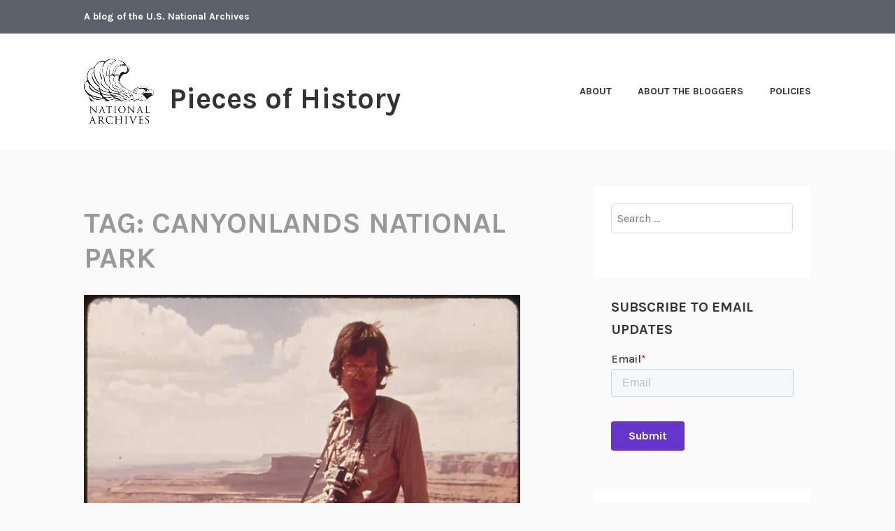

--- FILE ---
content_type: text/html; charset=UTF-8
request_url: https://prologue.blogs.archives.gov/tag/canyonlands-national-park/
body_size: 19779
content:
<!DOCTYPE html>
<html lang="en-US">
<head>
<meta charset="UTF-8">
<meta name="viewport" content="width=device-width, initial-scale=1">
<link rel="profile" href="http://gmpg.org/xfn/11">
<link rel="pingback" href="https://prologue.blogs.archives.gov/xmlrpc.php">

<title>Canyonlands National Park &#8211; Pieces of History</title>
<script type="text/javascript">
/* <![CDATA[ */
window.JetpackScriptData = {"site":{"icon":"","title":"Pieces of History","host":"unknown","is_wpcom_platform":false}};
/* ]]> */
</script>
<meta name='robots' content='max-image-preview:large' />
	<style>img:is([sizes="auto" i], [sizes^="auto," i]) { contain-intrinsic-size: 3000px 1500px }</style>
	
<script>
dataLayer = [[]];
</script>
<!-- Google Tag Manager -->
  <script>(function(w,d,s,l,i){w[l]=w[l]||[];w[l].push({'gtm.start':
  new Date().getTime(),event:'gtm.js'});var f=d.getElementsByTagName(s)[0],
  j=d.createElement(s),dl=l!='dataLayer'?'&l='+l:'';j.async=true;j.src=
  'https://www.googletagmanager.com/gtm.js?id='+i+dl;f.parentNode.insertBefore(j,f);
  })(window,document,'script','dataLayer','GTM-WLMC86');</script>
  <!-- End Google Tag Manager -->
<link rel='dns-prefetch' href='//stats.wp.com' />
<link rel='dns-prefetch' href='//fonts.googleapis.com' />
<link rel='dns-prefetch' href='//v0.wordpress.com' />
<link rel='dns-prefetch' href='//www.googletagmanager.com' />
<link rel='preconnect' href='//i0.wp.com' />
<link rel='preconnect' href='//c0.wp.com' />
<link rel="alternate" type="application/rss+xml" title="Pieces of History &raquo; Feed" href="https://prologue.blogs.archives.gov/feed/" />
<link rel="alternate" type="application/rss+xml" title="Pieces of History &raquo; Comments Feed" href="https://prologue.blogs.archives.gov/comments/feed/" />
<link rel="alternate" type="application/rss+xml" title="Pieces of History &raquo; Canyonlands National Park Tag Feed" href="https://prologue.blogs.archives.gov/tag/canyonlands-national-park/feed/" />
<script type="text/javascript">
/* <![CDATA[ */
window._wpemojiSettings = {"baseUrl":"https:\/\/s.w.org\/images\/core\/emoji\/15.1.0\/72x72\/","ext":".png","svgUrl":"https:\/\/s.w.org\/images\/core\/emoji\/15.1.0\/svg\/","svgExt":".svg","source":{"concatemoji":"https:\/\/prologue.blogs.archives.gov\/wp-includes\/js\/wp-emoji-release.min.js?ver=6.8.1"}};
/*! This file is auto-generated */
!function(i,n){var o,s,e;function c(e){try{var t={supportTests:e,timestamp:(new Date).valueOf()};sessionStorage.setItem(o,JSON.stringify(t))}catch(e){}}function p(e,t,n){e.clearRect(0,0,e.canvas.width,e.canvas.height),e.fillText(t,0,0);var t=new Uint32Array(e.getImageData(0,0,e.canvas.width,e.canvas.height).data),r=(e.clearRect(0,0,e.canvas.width,e.canvas.height),e.fillText(n,0,0),new Uint32Array(e.getImageData(0,0,e.canvas.width,e.canvas.height).data));return t.every(function(e,t){return e===r[t]})}function u(e,t,n){switch(t){case"flag":return n(e,"\ud83c\udff3\ufe0f\u200d\u26a7\ufe0f","\ud83c\udff3\ufe0f\u200b\u26a7\ufe0f")?!1:!n(e,"\ud83c\uddfa\ud83c\uddf3","\ud83c\uddfa\u200b\ud83c\uddf3")&&!n(e,"\ud83c\udff4\udb40\udc67\udb40\udc62\udb40\udc65\udb40\udc6e\udb40\udc67\udb40\udc7f","\ud83c\udff4\u200b\udb40\udc67\u200b\udb40\udc62\u200b\udb40\udc65\u200b\udb40\udc6e\u200b\udb40\udc67\u200b\udb40\udc7f");case"emoji":return!n(e,"\ud83d\udc26\u200d\ud83d\udd25","\ud83d\udc26\u200b\ud83d\udd25")}return!1}function f(e,t,n){var r="undefined"!=typeof WorkerGlobalScope&&self instanceof WorkerGlobalScope?new OffscreenCanvas(300,150):i.createElement("canvas"),a=r.getContext("2d",{willReadFrequently:!0}),o=(a.textBaseline="top",a.font="600 32px Arial",{});return e.forEach(function(e){o[e]=t(a,e,n)}),o}function t(e){var t=i.createElement("script");t.src=e,t.defer=!0,i.head.appendChild(t)}"undefined"!=typeof Promise&&(o="wpEmojiSettingsSupports",s=["flag","emoji"],n.supports={everything:!0,everythingExceptFlag:!0},e=new Promise(function(e){i.addEventListener("DOMContentLoaded",e,{once:!0})}),new Promise(function(t){var n=function(){try{var e=JSON.parse(sessionStorage.getItem(o));if("object"==typeof e&&"number"==typeof e.timestamp&&(new Date).valueOf()<e.timestamp+604800&&"object"==typeof e.supportTests)return e.supportTests}catch(e){}return null}();if(!n){if("undefined"!=typeof Worker&&"undefined"!=typeof OffscreenCanvas&&"undefined"!=typeof URL&&URL.createObjectURL&&"undefined"!=typeof Blob)try{var e="postMessage("+f.toString()+"("+[JSON.stringify(s),u.toString(),p.toString()].join(",")+"));",r=new Blob([e],{type:"text/javascript"}),a=new Worker(URL.createObjectURL(r),{name:"wpTestEmojiSupports"});return void(a.onmessage=function(e){c(n=e.data),a.terminate(),t(n)})}catch(e){}c(n=f(s,u,p))}t(n)}).then(function(e){for(var t in e)n.supports[t]=e[t],n.supports.everything=n.supports.everything&&n.supports[t],"flag"!==t&&(n.supports.everythingExceptFlag=n.supports.everythingExceptFlag&&n.supports[t]);n.supports.everythingExceptFlag=n.supports.everythingExceptFlag&&!n.supports.flag,n.DOMReady=!1,n.readyCallback=function(){n.DOMReady=!0}}).then(function(){return e}).then(function(){var e;n.supports.everything||(n.readyCallback(),(e=n.source||{}).concatemoji?t(e.concatemoji):e.wpemoji&&e.twemoji&&(t(e.twemoji),t(e.wpemoji)))}))}((window,document),window._wpemojiSettings);
/* ]]> */
</script>
<style id='wp-emoji-styles-inline-css' type='text/css'>

	img.wp-smiley, img.emoji {
		display: inline !important;
		border: none !important;
		box-shadow: none !important;
		height: 1em !important;
		width: 1em !important;
		margin: 0 0.07em !important;
		vertical-align: -0.1em !important;
		background: none !important;
		padding: 0 !important;
	}
</style>
<link rel='stylesheet' id='wp-block-library-css' href='https://c0.wp.com/c/6.8.1/wp-includes/css/dist/block-library/style.min.css' type='text/css' media='all' />
<style id='classic-theme-styles-inline-css' type='text/css'>
/*! This file is auto-generated */
.wp-block-button__link{color:#fff;background-color:#32373c;border-radius:9999px;box-shadow:none;text-decoration:none;padding:calc(.667em + 2px) calc(1.333em + 2px);font-size:1.125em}.wp-block-file__button{background:#32373c;color:#fff;text-decoration:none}
</style>
<link rel='stylesheet' id='mediaelement-css' href='https://c0.wp.com/c/6.8.1/wp-includes/js/mediaelement/mediaelementplayer-legacy.min.css' type='text/css' media='all' />
<link rel='stylesheet' id='wp-mediaelement-css' href='https://c0.wp.com/c/6.8.1/wp-includes/js/mediaelement/wp-mediaelement.min.css' type='text/css' media='all' />
<style id='jetpack-sharing-buttons-style-inline-css' type='text/css'>
.jetpack-sharing-buttons__services-list{display:flex;flex-direction:row;flex-wrap:wrap;gap:0;list-style-type:none;margin:5px;padding:0}.jetpack-sharing-buttons__services-list.has-small-icon-size{font-size:12px}.jetpack-sharing-buttons__services-list.has-normal-icon-size{font-size:16px}.jetpack-sharing-buttons__services-list.has-large-icon-size{font-size:24px}.jetpack-sharing-buttons__services-list.has-huge-icon-size{font-size:36px}@media print{.jetpack-sharing-buttons__services-list{display:none!important}}.editor-styles-wrapper .wp-block-jetpack-sharing-buttons{gap:0;padding-inline-start:0}ul.jetpack-sharing-buttons__services-list.has-background{padding:1.25em 2.375em}
</style>
<style id='global-styles-inline-css' type='text/css'>
:root{--wp--preset--aspect-ratio--square: 1;--wp--preset--aspect-ratio--4-3: 4/3;--wp--preset--aspect-ratio--3-4: 3/4;--wp--preset--aspect-ratio--3-2: 3/2;--wp--preset--aspect-ratio--2-3: 2/3;--wp--preset--aspect-ratio--16-9: 16/9;--wp--preset--aspect-ratio--9-16: 9/16;--wp--preset--color--black: #000000;--wp--preset--color--cyan-bluish-gray: #abb8c3;--wp--preset--color--white: #ffffff;--wp--preset--color--pale-pink: #f78da7;--wp--preset--color--vivid-red: #cf2e2e;--wp--preset--color--luminous-vivid-orange: #ff6900;--wp--preset--color--luminous-vivid-amber: #fcb900;--wp--preset--color--light-green-cyan: #7bdcb5;--wp--preset--color--vivid-green-cyan: #00d084;--wp--preset--color--pale-cyan-blue: #8ed1fc;--wp--preset--color--vivid-cyan-blue: #0693e3;--wp--preset--color--vivid-purple: #9b51e0;--wp--preset--gradient--vivid-cyan-blue-to-vivid-purple: linear-gradient(135deg,rgba(6,147,227,1) 0%,rgb(155,81,224) 100%);--wp--preset--gradient--light-green-cyan-to-vivid-green-cyan: linear-gradient(135deg,rgb(122,220,180) 0%,rgb(0,208,130) 100%);--wp--preset--gradient--luminous-vivid-amber-to-luminous-vivid-orange: linear-gradient(135deg,rgba(252,185,0,1) 0%,rgba(255,105,0,1) 100%);--wp--preset--gradient--luminous-vivid-orange-to-vivid-red: linear-gradient(135deg,rgba(255,105,0,1) 0%,rgb(207,46,46) 100%);--wp--preset--gradient--very-light-gray-to-cyan-bluish-gray: linear-gradient(135deg,rgb(238,238,238) 0%,rgb(169,184,195) 100%);--wp--preset--gradient--cool-to-warm-spectrum: linear-gradient(135deg,rgb(74,234,220) 0%,rgb(151,120,209) 20%,rgb(207,42,186) 40%,rgb(238,44,130) 60%,rgb(251,105,98) 80%,rgb(254,248,76) 100%);--wp--preset--gradient--blush-light-purple: linear-gradient(135deg,rgb(255,206,236) 0%,rgb(152,150,240) 100%);--wp--preset--gradient--blush-bordeaux: linear-gradient(135deg,rgb(254,205,165) 0%,rgb(254,45,45) 50%,rgb(107,0,62) 100%);--wp--preset--gradient--luminous-dusk: linear-gradient(135deg,rgb(255,203,112) 0%,rgb(199,81,192) 50%,rgb(65,88,208) 100%);--wp--preset--gradient--pale-ocean: linear-gradient(135deg,rgb(255,245,203) 0%,rgb(182,227,212) 50%,rgb(51,167,181) 100%);--wp--preset--gradient--electric-grass: linear-gradient(135deg,rgb(202,248,128) 0%,rgb(113,206,126) 100%);--wp--preset--gradient--midnight: linear-gradient(135deg,rgb(2,3,129) 0%,rgb(40,116,252) 100%);--wp--preset--font-size--small: 13px;--wp--preset--font-size--medium: 20px;--wp--preset--font-size--large: 36px;--wp--preset--font-size--x-large: 42px;--wp--preset--spacing--20: 0.44rem;--wp--preset--spacing--30: 0.67rem;--wp--preset--spacing--40: 1rem;--wp--preset--spacing--50: 1.5rem;--wp--preset--spacing--60: 2.25rem;--wp--preset--spacing--70: 3.38rem;--wp--preset--spacing--80: 5.06rem;--wp--preset--shadow--natural: 6px 6px 9px rgba(0, 0, 0, 0.2);--wp--preset--shadow--deep: 12px 12px 50px rgba(0, 0, 0, 0.4);--wp--preset--shadow--sharp: 6px 6px 0px rgba(0, 0, 0, 0.2);--wp--preset--shadow--outlined: 6px 6px 0px -3px rgba(255, 255, 255, 1), 6px 6px rgba(0, 0, 0, 1);--wp--preset--shadow--crisp: 6px 6px 0px rgba(0, 0, 0, 1);}:where(.is-layout-flex){gap: 0.5em;}:where(.is-layout-grid){gap: 0.5em;}body .is-layout-flex{display: flex;}.is-layout-flex{flex-wrap: wrap;align-items: center;}.is-layout-flex > :is(*, div){margin: 0;}body .is-layout-grid{display: grid;}.is-layout-grid > :is(*, div){margin: 0;}:where(.wp-block-columns.is-layout-flex){gap: 2em;}:where(.wp-block-columns.is-layout-grid){gap: 2em;}:where(.wp-block-post-template.is-layout-flex){gap: 1.25em;}:where(.wp-block-post-template.is-layout-grid){gap: 1.25em;}.has-black-color{color: var(--wp--preset--color--black) !important;}.has-cyan-bluish-gray-color{color: var(--wp--preset--color--cyan-bluish-gray) !important;}.has-white-color{color: var(--wp--preset--color--white) !important;}.has-pale-pink-color{color: var(--wp--preset--color--pale-pink) !important;}.has-vivid-red-color{color: var(--wp--preset--color--vivid-red) !important;}.has-luminous-vivid-orange-color{color: var(--wp--preset--color--luminous-vivid-orange) !important;}.has-luminous-vivid-amber-color{color: var(--wp--preset--color--luminous-vivid-amber) !important;}.has-light-green-cyan-color{color: var(--wp--preset--color--light-green-cyan) !important;}.has-vivid-green-cyan-color{color: var(--wp--preset--color--vivid-green-cyan) !important;}.has-pale-cyan-blue-color{color: var(--wp--preset--color--pale-cyan-blue) !important;}.has-vivid-cyan-blue-color{color: var(--wp--preset--color--vivid-cyan-blue) !important;}.has-vivid-purple-color{color: var(--wp--preset--color--vivid-purple) !important;}.has-black-background-color{background-color: var(--wp--preset--color--black) !important;}.has-cyan-bluish-gray-background-color{background-color: var(--wp--preset--color--cyan-bluish-gray) !important;}.has-white-background-color{background-color: var(--wp--preset--color--white) !important;}.has-pale-pink-background-color{background-color: var(--wp--preset--color--pale-pink) !important;}.has-vivid-red-background-color{background-color: var(--wp--preset--color--vivid-red) !important;}.has-luminous-vivid-orange-background-color{background-color: var(--wp--preset--color--luminous-vivid-orange) !important;}.has-luminous-vivid-amber-background-color{background-color: var(--wp--preset--color--luminous-vivid-amber) !important;}.has-light-green-cyan-background-color{background-color: var(--wp--preset--color--light-green-cyan) !important;}.has-vivid-green-cyan-background-color{background-color: var(--wp--preset--color--vivid-green-cyan) !important;}.has-pale-cyan-blue-background-color{background-color: var(--wp--preset--color--pale-cyan-blue) !important;}.has-vivid-cyan-blue-background-color{background-color: var(--wp--preset--color--vivid-cyan-blue) !important;}.has-vivid-purple-background-color{background-color: var(--wp--preset--color--vivid-purple) !important;}.has-black-border-color{border-color: var(--wp--preset--color--black) !important;}.has-cyan-bluish-gray-border-color{border-color: var(--wp--preset--color--cyan-bluish-gray) !important;}.has-white-border-color{border-color: var(--wp--preset--color--white) !important;}.has-pale-pink-border-color{border-color: var(--wp--preset--color--pale-pink) !important;}.has-vivid-red-border-color{border-color: var(--wp--preset--color--vivid-red) !important;}.has-luminous-vivid-orange-border-color{border-color: var(--wp--preset--color--luminous-vivid-orange) !important;}.has-luminous-vivid-amber-border-color{border-color: var(--wp--preset--color--luminous-vivid-amber) !important;}.has-light-green-cyan-border-color{border-color: var(--wp--preset--color--light-green-cyan) !important;}.has-vivid-green-cyan-border-color{border-color: var(--wp--preset--color--vivid-green-cyan) !important;}.has-pale-cyan-blue-border-color{border-color: var(--wp--preset--color--pale-cyan-blue) !important;}.has-vivid-cyan-blue-border-color{border-color: var(--wp--preset--color--vivid-cyan-blue) !important;}.has-vivid-purple-border-color{border-color: var(--wp--preset--color--vivid-purple) !important;}.has-vivid-cyan-blue-to-vivid-purple-gradient-background{background: var(--wp--preset--gradient--vivid-cyan-blue-to-vivid-purple) !important;}.has-light-green-cyan-to-vivid-green-cyan-gradient-background{background: var(--wp--preset--gradient--light-green-cyan-to-vivid-green-cyan) !important;}.has-luminous-vivid-amber-to-luminous-vivid-orange-gradient-background{background: var(--wp--preset--gradient--luminous-vivid-amber-to-luminous-vivid-orange) !important;}.has-luminous-vivid-orange-to-vivid-red-gradient-background{background: var(--wp--preset--gradient--luminous-vivid-orange-to-vivid-red) !important;}.has-very-light-gray-to-cyan-bluish-gray-gradient-background{background: var(--wp--preset--gradient--very-light-gray-to-cyan-bluish-gray) !important;}.has-cool-to-warm-spectrum-gradient-background{background: var(--wp--preset--gradient--cool-to-warm-spectrum) !important;}.has-blush-light-purple-gradient-background{background: var(--wp--preset--gradient--blush-light-purple) !important;}.has-blush-bordeaux-gradient-background{background: var(--wp--preset--gradient--blush-bordeaux) !important;}.has-luminous-dusk-gradient-background{background: var(--wp--preset--gradient--luminous-dusk) !important;}.has-pale-ocean-gradient-background{background: var(--wp--preset--gradient--pale-ocean) !important;}.has-electric-grass-gradient-background{background: var(--wp--preset--gradient--electric-grass) !important;}.has-midnight-gradient-background{background: var(--wp--preset--gradient--midnight) !important;}.has-small-font-size{font-size: var(--wp--preset--font-size--small) !important;}.has-medium-font-size{font-size: var(--wp--preset--font-size--medium) !important;}.has-large-font-size{font-size: var(--wp--preset--font-size--large) !important;}.has-x-large-font-size{font-size: var(--wp--preset--font-size--x-large) !important;}
:where(.wp-block-post-template.is-layout-flex){gap: 1.25em;}:where(.wp-block-post-template.is-layout-grid){gap: 1.25em;}
:where(.wp-block-columns.is-layout-flex){gap: 2em;}:where(.wp-block-columns.is-layout-grid){gap: 2em;}
:root :where(.wp-block-pullquote){font-size: 1.5em;line-height: 1.6;}
</style>
<link rel='stylesheet' id='karuna-style-css' href='https://prologue.blogs.archives.gov/wp-content/themes/karuna/style.css?ver=6.8.1' type='text/css' media='all' />
<link rel='stylesheet' id='karuna-fonts-css' href='https://fonts.googleapis.com/css?family=Karla%3A400%2C400italic%2C700%2C700italic&#038;subset=latin%2Clatin-ext' type='text/css' media='all' />
<link rel='stylesheet' id='genericons-css' href='https://c0.wp.com/p/jetpack/14.8/_inc/genericons/genericons/genericons.css' type='text/css' media='all' />
<style id='akismet-widget-style-inline-css' type='text/css'>

			.a-stats {
				--akismet-color-mid-green: #357b49;
				--akismet-color-white: #fff;
				--akismet-color-light-grey: #f6f7f7;

				max-width: 350px;
				width: auto;
			}

			.a-stats * {
				all: unset;
				box-sizing: border-box;
			}

			.a-stats strong {
				font-weight: 600;
			}

			.a-stats a.a-stats__link,
			.a-stats a.a-stats__link:visited,
			.a-stats a.a-stats__link:active {
				background: var(--akismet-color-mid-green);
				border: none;
				box-shadow: none;
				border-radius: 8px;
				color: var(--akismet-color-white);
				cursor: pointer;
				display: block;
				font-family: -apple-system, BlinkMacSystemFont, 'Segoe UI', 'Roboto', 'Oxygen-Sans', 'Ubuntu', 'Cantarell', 'Helvetica Neue', sans-serif;
				font-weight: 500;
				padding: 12px;
				text-align: center;
				text-decoration: none;
				transition: all 0.2s ease;
			}

			/* Extra specificity to deal with TwentyTwentyOne focus style */
			.widget .a-stats a.a-stats__link:focus {
				background: var(--akismet-color-mid-green);
				color: var(--akismet-color-white);
				text-decoration: none;
			}

			.a-stats a.a-stats__link:hover {
				filter: brightness(110%);
				box-shadow: 0 4px 12px rgba(0, 0, 0, 0.06), 0 0 2px rgba(0, 0, 0, 0.16);
			}

			.a-stats .count {
				color: var(--akismet-color-white);
				display: block;
				font-size: 1.5em;
				line-height: 1.4;
				padding: 0 13px;
				white-space: nowrap;
			}
		
</style>
<script type="text/javascript" src="https://c0.wp.com/c/6.8.1/wp-includes/js/jquery/jquery.min.js" id="jquery-core-js"></script>
<script type="text/javascript" src="https://c0.wp.com/c/6.8.1/wp-includes/js/jquery/jquery-migrate.min.js" id="jquery-migrate-js"></script>
<script type="text/javascript" id="email-posts-to-subscribers-js-extra">
/* <![CDATA[ */
var elp_data = {"messages":{"elp_name_required":"Please enter name.","elp_email_required":"Please enter email address.","elp_invalid_name":"Name seems invalid.","elp_invalid_email":"Email address seems invalid.","elp_unexpected_error":"Oops.. Unexpected error occurred.","elp_invalid_captcha":"Robot verification failed, please try again.","elp_invalid_key":"Robot verification failed, invalid key.","elp_successfull_single":"You have successfully subscribed.","elp_successfull_double":"You have successfully subscribed. You will receive a confirmation email in few minutes. Please follow the link in it to confirm your subscription. If the email takes more than 15 minutes to appear in your mailbox, please check your spam folder.","elp_email_exist":"Email already exist.","elp_email_squeeze":"You are trying to submit too fast. try again in 1 minute."},"elp_ajax_url":"https:\/\/prologue.blogs.archives.gov\/wp-admin\/admin-ajax.php"};
/* ]]> */
</script>
<script type="text/javascript" src="https://prologue.blogs.archives.gov/wp-content/plugins/email-posts-to-subscribers//inc/email-posts-to-subscribers.js?ver=2.2" id="email-posts-to-subscribers-js"></script>
<link rel="https://api.w.org/" href="https://prologue.blogs.archives.gov/wp-json/" /><link rel="alternate" title="JSON" type="application/json" href="https://prologue.blogs.archives.gov/wp-json/wp/v2/tags/610362342" /><link rel="EditURI" type="application/rsd+xml" title="RSD" href="https://prologue.blogs.archives.gov/xmlrpc.php?rsd" />
<meta name="generator" content="WordPress 6.8.1" />
<style>.elp_form_message.success { color: #008000;font-weight: bold; } .elp_form_message.error { color: #ff0000; } .elp_form_message.boterror { color: #ff0000; } </style><!-- HubSpot WordPress Plugin v11.3.6: embed JS disabled as a portalId has not yet been configured --><meta name="generator" content="Site Kit by Google 1.156.0" />	<style>img#wpstats{display:none}</style>
		
<!-- Jetpack Open Graph Tags -->
<meta property="og:type" content="website" />
<meta property="og:title" content="Canyonlands National Park &#8211; Pieces of History" />
<meta property="og:url" content="https://prologue.blogs.archives.gov/tag/canyonlands-national-park/" />
<meta property="og:site_name" content="Pieces of History" />
<meta property="og:image" content="https://s0.wp.com/i/blank.jpg" />
<meta property="og:image:alt" content="" />
<meta property="og:locale" content="en_US" />

<!-- End Jetpack Open Graph Tags -->
		<style type="text/css" id="wp-custom-css">
			.top-bar .site-description {
width: 100%; text-transform: none; 
}

.top-bar {
 background-color: #5b616b;
}
.site-branding .site-title { margin-top: 1.2rem;}

 .site-title {
text-transform: none; 
}

div.site-branding{
        font-size: 1.3rem;
        
}header > h2 > a{
    font-size: 1.3rem;
}

a {
    color: #4773aa;
}

a:hover {
        color:#73b3e7;
}

.entry-title a:hover, .entry-title a:focus {
    color: #73b3e7;
}

body{
        background:#f9f9f9;
}

.entry-meta, .entry-footer {
  text-transform: capitalize;
}

.entry-content
a {
    text-decoration: underline;
    font-weight: normal;
}

#secondary.widget-area{
        background-color: #fff;
}

#search-2{
background-color: transparent;
}

#email-posts-to-subscribers-2{
background-color: transparent;
}

#calendar-3{
background-color: transparent;
}

#archives-4{
background-color: transparent;
}

#catalog-5{
background-color:transparent;
}

#categories-4{
background-color: transparent;
}

#tag_cloud-3{
background-color: transparent;
}

figcaption {
font-size: .9rem;
font-style: italic;
color: #494949;
}

#infinite-handle > span {
    background-color: #0071bc;
    color: white;
}

.comment-navigation a, .comment-navigation a:visited, .posts-navigation a, .posts-navigation a:visited, .post-navigation a, .post-navigation a:visited {
        color: black;
}

.nav-links  a:hover {
        color: #73b3e7;
}

.site-footer {
background-color: #5b616b;
;
    width: 100%;
}

.footer-widgets-wrapper {
    background-color: #5b616b;
}
figcaption a {
display:inline !important;
}		</style>
		</head>

<body class="archive tag tag-canyonlands-national-park tag-610362342 wp-custom-logo wp-theme-karuna group-blog hfeed">
	<!-- Google Tag Manager (noscript) -->
<noscript><iframe src="https://www.googletagmanager.com/ns.html?id=GTM-WLMC86" height="0" width="0" style="display:none;visibility:hidden"></iframe></noscript>
<!-- End Google Tag Manager (noscript) -->
<div id="page" class="site">
	<a class="skip-link screen-reader-text" href="#content">Skip to content</a>

	<header id="masthead" class="site-header" role="banner">

		<div class="top-bar">
	<div class="top-bar-wrapper">
					<p class="site-description">A blog of the U.S. National Archives</p>
		
			</div><!-- .top-bar-wrapper -->
</div><!-- .top-bar -->
		<div class="sticky-wrapper">
	<div class="site-branding-wrapper">
		<div class="site-branding">
			<a href="https://prologue.blogs.archives.gov/" class="custom-logo-link" rel="home"><img width="400" height="400" src="https://i0.wp.com/prologue.blogs.archives.gov/wp-content/uploads/sites/9/2018/05/cropped-NARA-logo-5-x-5-bw-e1527853230616-2.jpg?fit=400%2C400&amp;ssl=1" class="custom-logo" alt="Pieces of History" decoding="async" fetchpriority="high" srcset="https://i0.wp.com/prologue.blogs.archives.gov/wp-content/uploads/sites/9/2018/05/cropped-NARA-logo-5-x-5-bw-e1527853230616-2.jpg?w=400&amp;ssl=1 400w, https://i0.wp.com/prologue.blogs.archives.gov/wp-content/uploads/sites/9/2018/05/cropped-NARA-logo-5-x-5-bw-e1527853230616-2.jpg?resize=150%2C150&amp;ssl=1 150w, https://i0.wp.com/prologue.blogs.archives.gov/wp-content/uploads/sites/9/2018/05/cropped-NARA-logo-5-x-5-bw-e1527853230616-2.jpg?resize=300%2C300&amp;ssl=1 300w, https://i0.wp.com/prologue.blogs.archives.gov/wp-content/uploads/sites/9/2018/05/cropped-NARA-logo-5-x-5-bw-e1527853230616-2.jpg?resize=100%2C100&amp;ssl=1 100w" sizes="(max-width: 400px) 100vw, 400px" data-attachment-id="28901" data-permalink="https://prologue.blogs.archives.gov/cropped-nara-logo-5-x-5-bw-e1527853230616-2-jpg/" data-orig-file="https://i0.wp.com/prologue.blogs.archives.gov/wp-content/uploads/sites/9/2018/05/cropped-NARA-logo-5-x-5-bw-e1527853230616-2.jpg?fit=400%2C400&amp;ssl=1" data-orig-size="400,400" data-comments-opened="1" data-image-meta="{&quot;aperture&quot;:&quot;0&quot;,&quot;credit&quot;:&quot;&quot;,&quot;camera&quot;:&quot;&quot;,&quot;caption&quot;:&quot;&quot;,&quot;created_timestamp&quot;:&quot;0&quot;,&quot;copyright&quot;:&quot;&quot;,&quot;focal_length&quot;:&quot;0&quot;,&quot;iso&quot;:&quot;0&quot;,&quot;shutter_speed&quot;:&quot;0&quot;,&quot;title&quot;:&quot;&quot;,&quot;orientation&quot;:&quot;0&quot;}" data-image-title="cropped-NARA-logo-5-x-5-bw-e1527853230616-2.jpg" data-image-description="&lt;p&gt;https://prologue.blogs.archives.gov/wp-content/uploads/sites/9/2018/05/cropped-NARA-logo-5-x-5-bw-e1527853230616-2.jpg&lt;/p&gt;
" data-image-caption="" data-medium-file="https://i0.wp.com/prologue.blogs.archives.gov/wp-content/uploads/sites/9/2018/05/cropped-NARA-logo-5-x-5-bw-e1527853230616-2.jpg?fit=300%2C300&amp;ssl=1" data-large-file="https://i0.wp.com/prologue.blogs.archives.gov/wp-content/uploads/sites/9/2018/05/cropped-NARA-logo-5-x-5-bw-e1527853230616-2.jpg?fit=400%2C400&amp;ssl=1" /></a>							<p class="site-title"><a href="https://prologue.blogs.archives.gov/" rel="home">Pieces of History</a></p>
					</div><!-- .site-branding -->

		<nav id="site-navigation" class="main-navigation" role="navigation">
	<button class="menu-toggle" aria-controls="top-menu" aria-expanded="false"><span class="genericon genericon-menu"></span>Menu</button>
	<div id="top-menu" class="menu"><ul>
<li class="page_item page-item-4969"><a href="https://prologue.blogs.archives.gov/about-2/">About</a></li>
<li class="page_item page-item-5043"><a href="https://prologue.blogs.archives.gov/about-the-bloggers/">About the Bloggers</a></li>
<li class="page_item page-item-5042"><a href="https://prologue.blogs.archives.gov/policies/">Policies</a></li>
</ul></div>
</nav><!-- #site-navigation -->
			</div><!-- .site-branding-wrapper -->
</div><!-- .sticky-wrapper -->
		
		
	</header>
	<div id="content" class="site-content">

	<div id="primary" class="content-area">
		<main id="main" class="site-main" role="main">

		
			<header class="page-header">
				<h1 class="page-title">Tag: <span>Canyonlands National Park</span></h1>			</header>
			
<article id="post-35316" class="post-35316 post type-post status-publish format-standard has-post-thumbnail hentry category-the-1970s tag-arches-national-park tag-beer-can-houses tag-canyonlands-national-park tag-david-hiser tag-documerica tag-documerica-project tag-rifle tag-san-juan-river fallback-thumbnail">
			<div class="post-thumbnail">
			<a href="https://prologue.blogs.archives.gov/2023/01/11/documerica-photographer-continues-to-enjoy-exposure-from-nara-collection/">
				<img width="685" height="1018" src="https://i0.wp.com/prologue.blogs.archives.gov/wp-content/uploads/sites/9/2022/09/412-DA-03120_07-1934M-scaled.jpg?fit=685%2C1018&amp;ssl=1" class="attachment-karuna-featured-image size-karuna-featured-image wp-post-image" alt="" decoding="async" loading="lazy" srcset="https://i0.wp.com/prologue.blogs.archives.gov/wp-content/uploads/sites/9/2022/09/412-DA-03120_07-1934M-scaled.jpg?w=1723&amp;ssl=1 1723w, https://i0.wp.com/prologue.blogs.archives.gov/wp-content/uploads/sites/9/2022/09/412-DA-03120_07-1934M-scaled.jpg?resize=202%2C300&amp;ssl=1 202w, https://i0.wp.com/prologue.blogs.archives.gov/wp-content/uploads/sites/9/2022/09/412-DA-03120_07-1934M-scaled.jpg?resize=689%2C1024&amp;ssl=1 689w, https://i0.wp.com/prologue.blogs.archives.gov/wp-content/uploads/sites/9/2022/09/412-DA-03120_07-1934M-scaled.jpg?resize=768%2C1141&amp;ssl=1 768w, https://i0.wp.com/prologue.blogs.archives.gov/wp-content/uploads/sites/9/2022/09/412-DA-03120_07-1934M-scaled.jpg?resize=1034%2C1536&amp;ssl=1 1034w, https://i0.wp.com/prologue.blogs.archives.gov/wp-content/uploads/sites/9/2022/09/412-DA-03120_07-1934M-scaled.jpg?resize=1378%2C2048&amp;ssl=1 1378w, https://i0.wp.com/prologue.blogs.archives.gov/wp-content/uploads/sites/9/2022/09/412-DA-03120_07-1934M-scaled.jpg?resize=685%2C1018&amp;ssl=1 685w, https://i0.wp.com/prologue.blogs.archives.gov/wp-content/uploads/sites/9/2022/09/412-DA-03120_07-1934M-scaled.jpg?resize=2000%2C2972&amp;ssl=1 2000w" sizes="auto, (max-width: 685px) 100vw, 685px" data-attachment-id="35317" data-permalink="https://prologue.blogs.archives.gov/2023/01/11/documerica-photographer-continues-to-enjoy-exposure-from-nara-collection/412-da-03120_07-1934m/" data-orig-file="https://i0.wp.com/prologue.blogs.archives.gov/wp-content/uploads/sites/9/2022/09/412-DA-03120_07-1934M-scaled.jpg?fit=1723%2C2560&amp;ssl=1" data-orig-size="1723,2560" data-comments-opened="1" data-image-meta="{&quot;aperture&quot;:&quot;0&quot;,&quot;credit&quot;:&quot;&quot;,&quot;camera&quot;:&quot;&quot;,&quot;caption&quot;:&quot;&quot;,&quot;created_timestamp&quot;:&quot;0&quot;,&quot;copyright&quot;:&quot;&quot;,&quot;focal_length&quot;:&quot;0&quot;,&quot;iso&quot;:&quot;0&quot;,&quot;shutter_speed&quot;:&quot;0&quot;,&quot;title&quot;:&quot;&quot;,&quot;orientation&quot;:&quot;0&quot;}" data-image-title="412-DA-03120_07-1934M" data-image-description="" data-image-caption="&lt;p&gt;David Hiser at Dead Horse Point, 1973.&lt;br /&gt;
(National Archives Identifier 545607)&lt;/p&gt;
" data-medium-file="https://i0.wp.com/prologue.blogs.archives.gov/wp-content/uploads/sites/9/2022/09/412-DA-03120_07-1934M-scaled.jpg?fit=202%2C300&amp;ssl=1" data-large-file="https://i0.wp.com/prologue.blogs.archives.gov/wp-content/uploads/sites/9/2022/09/412-DA-03120_07-1934M-scaled.jpg?fit=685%2C1018&amp;ssl=1" />			</a>
		</div>
	
	<header class="entry-header">
		<h2 class="entry-title"><a href="https://prologue.blogs.archives.gov/2023/01/11/documerica-photographer-continues-to-enjoy-exposure-from-nara-collection/" rel="bookmark">DOCUMERICA Photographer Continues to Enjoy Exposure from NARA Collection</a></h2>				<div class="entry-meta">
			<span class="posted-on"><a href="https://prologue.blogs.archives.gov/2023/01/11/documerica-photographer-continues-to-enjoy-exposure-from-nara-collection/" rel="bookmark"><time class="entry-date published" datetime="2023-01-11T07:00:00-05:00">January 11, 2023</time><time class="updated" datetime="2023-01-11T09:04:14-05:00">January 11, 2023</time></a></span><span class="byline"> by <span class="author vcard"><a class="url fn n" href="https://prologue.blogs.archives.gov/author/jkratz/">Jessie Kratz</a></span></span><span class="cat-links">, posted in <a href="https://prologue.blogs.archives.gov/category/time-zones/the-1970s/" rel="category tag">The 1970s</a></span>		</div><!-- .entry-meta -->			</header>
	<div class="entry-content">
		<p>Today’s post comes from Larry Shockley, an archives specialist at the National Archives at College Park, MD.&nbsp; In 1972 David Hiser was one of several photographers chosen by the Environmental Protection Agency (EPA) to document locations in the United States as part of the DOCUMERICA Project. Over 460 of Hiser's photos can now be found &hellip; <a href="https://prologue.blogs.archives.gov/2023/01/11/documerica-photographer-continues-to-enjoy-exposure-from-nara-collection/" class="more-link">Continue reading <span class="screen-reader-text">DOCUMERICA Photographer Continues to Enjoy Exposure from NARA Collection</span></a></p>	</div>
		<footer class="entry-footer">
		<span class="tags-links">Tagged <a href="https://prologue.blogs.archives.gov/tag/arches-national-park/" rel="tag">Arches National Park</a>, <a href="https://prologue.blogs.archives.gov/tag/beer-can-houses/" rel="tag">Beer can houses</a>, <a href="https://prologue.blogs.archives.gov/tag/canyonlands-national-park/" rel="tag">Canyonlands National Park</a>, <a href="https://prologue.blogs.archives.gov/tag/david-hiser/" rel="tag">David Hiser</a>, <a href="https://prologue.blogs.archives.gov/tag/documerica/" rel="tag">documerica</a>, <a href="https://prologue.blogs.archives.gov/tag/documerica-project/" rel="tag">Documerica Project</a>, <a href="https://prologue.blogs.archives.gov/tag/rifle/" rel="tag">Rifle</a>, <a href="https://prologue.blogs.archives.gov/tag/san-juan-river/" rel="tag">San Juan River</a></span><span class="comments-link"><a href="https://prologue.blogs.archives.gov/2023/01/11/documerica-photographer-continues-to-enjoy-exposure-from-nara-collection/#comments">1 Comment</a></span>	</footer><!-- .entry-footer -->
	</article><!-- #post-## -->
		</main>
	</div>

<aside id="secondary" class="widget-area" role="complementary">
	<section id="search-2" class="widget widget_search"><form role="search" method="get" class="search-form" action="https://prologue.blogs.archives.gov/">
				<label>
					<span class="screen-reader-text">Search for:</span>
					<input type="search" class="search-field" placeholder="Search &hellip;" value="" name="s" />
				</label>
				<input type="submit" class="search-submit" value="Search" />
			</form></section><section id="block-4" class="widget widget_block">
<div class="wp-block-group"><div class="wp-block-group__inner-container is-layout-constrained wp-container-core-group-is-layout-fdc12268 wp-block-group-is-layout-constrained">
<h2 class="widget-title wp-block-heading" style="text-transform:uppercase">Subscribe to Email Updates</h2>


<p>
						<script>
							window.hsFormsOnReady = window.hsFormsOnReady || [];
							window.hsFormsOnReady.push(()=>{
								hbspt.forms.create({
									portalId: 20973928,
									formId: "4952e145-18a8-4185-b1de-03f7b39bda22",
									target: "#hbspt-form-1768619604000-9882352525",
									region: "",
									
							})});
						</script>
						<div class="hbspt-form" id="hbspt-form-1768619604000-9882352525"></div></p>
</div></div>
</section><section id="archives-3" class="widget widget_archive"><h2 class="widget-title">Archives</h2>		<label class="screen-reader-text" for="archives-dropdown-3">Archives</label>
		<select id="archives-dropdown-3" name="archive-dropdown">
			
			<option value="">Select Month</option>
				<option value='https://prologue.blogs.archives.gov/2025/05/'> May 2025 </option>
	<option value='https://prologue.blogs.archives.gov/2025/04/'> April 2025 </option>
	<option value='https://prologue.blogs.archives.gov/2025/03/'> March 2025 </option>
	<option value='https://prologue.blogs.archives.gov/2025/02/'> February 2025 </option>
	<option value='https://prologue.blogs.archives.gov/2025/01/'> January 2025 </option>
	<option value='https://prologue.blogs.archives.gov/2024/12/'> December 2024 </option>
	<option value='https://prologue.blogs.archives.gov/2024/11/'> November 2024 </option>
	<option value='https://prologue.blogs.archives.gov/2024/10/'> October 2024 </option>
	<option value='https://prologue.blogs.archives.gov/2024/09/'> September 2024 </option>
	<option value='https://prologue.blogs.archives.gov/2024/08/'> August 2024 </option>
	<option value='https://prologue.blogs.archives.gov/2024/07/'> July 2024 </option>
	<option value='https://prologue.blogs.archives.gov/2024/06/'> June 2024 </option>
	<option value='https://prologue.blogs.archives.gov/2024/05/'> May 2024 </option>
	<option value='https://prologue.blogs.archives.gov/2024/04/'> April 2024 </option>
	<option value='https://prologue.blogs.archives.gov/2024/03/'> March 2024 </option>
	<option value='https://prologue.blogs.archives.gov/2024/02/'> February 2024 </option>
	<option value='https://prologue.blogs.archives.gov/2024/01/'> January 2024 </option>
	<option value='https://prologue.blogs.archives.gov/2023/12/'> December 2023 </option>
	<option value='https://prologue.blogs.archives.gov/2023/11/'> November 2023 </option>
	<option value='https://prologue.blogs.archives.gov/2023/10/'> October 2023 </option>
	<option value='https://prologue.blogs.archives.gov/2023/09/'> September 2023 </option>
	<option value='https://prologue.blogs.archives.gov/2023/08/'> August 2023 </option>
	<option value='https://prologue.blogs.archives.gov/2023/07/'> July 2023 </option>
	<option value='https://prologue.blogs.archives.gov/2023/06/'> June 2023 </option>
	<option value='https://prologue.blogs.archives.gov/2023/05/'> May 2023 </option>
	<option value='https://prologue.blogs.archives.gov/2023/04/'> April 2023 </option>
	<option value='https://prologue.blogs.archives.gov/2023/03/'> March 2023 </option>
	<option value='https://prologue.blogs.archives.gov/2023/02/'> February 2023 </option>
	<option value='https://prologue.blogs.archives.gov/2023/01/'> January 2023 </option>
	<option value='https://prologue.blogs.archives.gov/2022/12/'> December 2022 </option>
	<option value='https://prologue.blogs.archives.gov/2022/11/'> November 2022 </option>
	<option value='https://prologue.blogs.archives.gov/2022/10/'> October 2022 </option>
	<option value='https://prologue.blogs.archives.gov/2022/09/'> September 2022 </option>
	<option value='https://prologue.blogs.archives.gov/2022/08/'> August 2022 </option>
	<option value='https://prologue.blogs.archives.gov/2022/07/'> July 2022 </option>
	<option value='https://prologue.blogs.archives.gov/2022/06/'> June 2022 </option>
	<option value='https://prologue.blogs.archives.gov/2022/05/'> May 2022 </option>
	<option value='https://prologue.blogs.archives.gov/2022/04/'> April 2022 </option>
	<option value='https://prologue.blogs.archives.gov/2022/03/'> March 2022 </option>
	<option value='https://prologue.blogs.archives.gov/2022/02/'> February 2022 </option>
	<option value='https://prologue.blogs.archives.gov/2022/01/'> January 2022 </option>
	<option value='https://prologue.blogs.archives.gov/2021/12/'> December 2021 </option>
	<option value='https://prologue.blogs.archives.gov/2021/11/'> November 2021 </option>
	<option value='https://prologue.blogs.archives.gov/2021/10/'> October 2021 </option>
	<option value='https://prologue.blogs.archives.gov/2021/09/'> September 2021 </option>
	<option value='https://prologue.blogs.archives.gov/2021/08/'> August 2021 </option>
	<option value='https://prologue.blogs.archives.gov/2021/07/'> July 2021 </option>
	<option value='https://prologue.blogs.archives.gov/2021/06/'> June 2021 </option>
	<option value='https://prologue.blogs.archives.gov/2021/05/'> May 2021 </option>
	<option value='https://prologue.blogs.archives.gov/2021/04/'> April 2021 </option>
	<option value='https://prologue.blogs.archives.gov/2021/03/'> March 2021 </option>
	<option value='https://prologue.blogs.archives.gov/2021/02/'> February 2021 </option>
	<option value='https://prologue.blogs.archives.gov/2021/01/'> January 2021 </option>
	<option value='https://prologue.blogs.archives.gov/2020/12/'> December 2020 </option>
	<option value='https://prologue.blogs.archives.gov/2020/11/'> November 2020 </option>
	<option value='https://prologue.blogs.archives.gov/2020/10/'> October 2020 </option>
	<option value='https://prologue.blogs.archives.gov/2020/09/'> September 2020 </option>
	<option value='https://prologue.blogs.archives.gov/2020/08/'> August 2020 </option>
	<option value='https://prologue.blogs.archives.gov/2020/07/'> July 2020 </option>
	<option value='https://prologue.blogs.archives.gov/2020/06/'> June 2020 </option>
	<option value='https://prologue.blogs.archives.gov/2020/05/'> May 2020 </option>
	<option value='https://prologue.blogs.archives.gov/2020/04/'> April 2020 </option>
	<option value='https://prologue.blogs.archives.gov/2020/03/'> March 2020 </option>
	<option value='https://prologue.blogs.archives.gov/2020/02/'> February 2020 </option>
	<option value='https://prologue.blogs.archives.gov/2020/01/'> January 2020 </option>
	<option value='https://prologue.blogs.archives.gov/2019/12/'> December 2019 </option>
	<option value='https://prologue.blogs.archives.gov/2019/11/'> November 2019 </option>
	<option value='https://prologue.blogs.archives.gov/2019/10/'> October 2019 </option>
	<option value='https://prologue.blogs.archives.gov/2019/09/'> September 2019 </option>
	<option value='https://prologue.blogs.archives.gov/2019/08/'> August 2019 </option>
	<option value='https://prologue.blogs.archives.gov/2019/07/'> July 2019 </option>
	<option value='https://prologue.blogs.archives.gov/2019/06/'> June 2019 </option>
	<option value='https://prologue.blogs.archives.gov/2019/05/'> May 2019 </option>
	<option value='https://prologue.blogs.archives.gov/2019/04/'> April 2019 </option>
	<option value='https://prologue.blogs.archives.gov/2019/03/'> March 2019 </option>
	<option value='https://prologue.blogs.archives.gov/2019/02/'> February 2019 </option>
	<option value='https://prologue.blogs.archives.gov/2018/12/'> December 2018 </option>
	<option value='https://prologue.blogs.archives.gov/2018/11/'> November 2018 </option>
	<option value='https://prologue.blogs.archives.gov/2018/10/'> October 2018 </option>
	<option value='https://prologue.blogs.archives.gov/2018/09/'> September 2018 </option>
	<option value='https://prologue.blogs.archives.gov/2018/08/'> August 2018 </option>
	<option value='https://prologue.blogs.archives.gov/2018/07/'> July 2018 </option>
	<option value='https://prologue.blogs.archives.gov/2018/06/'> June 2018 </option>
	<option value='https://prologue.blogs.archives.gov/2018/05/'> May 2018 </option>
	<option value='https://prologue.blogs.archives.gov/2018/04/'> April 2018 </option>
	<option value='https://prologue.blogs.archives.gov/2018/03/'> March 2018 </option>
	<option value='https://prologue.blogs.archives.gov/2018/02/'> February 2018 </option>
	<option value='https://prologue.blogs.archives.gov/2018/01/'> January 2018 </option>
	<option value='https://prologue.blogs.archives.gov/2017/12/'> December 2017 </option>
	<option value='https://prologue.blogs.archives.gov/2017/11/'> November 2017 </option>
	<option value='https://prologue.blogs.archives.gov/2017/10/'> October 2017 </option>
	<option value='https://prologue.blogs.archives.gov/2017/09/'> September 2017 </option>
	<option value='https://prologue.blogs.archives.gov/2017/08/'> August 2017 </option>
	<option value='https://prologue.blogs.archives.gov/2017/07/'> July 2017 </option>
	<option value='https://prologue.blogs.archives.gov/2017/06/'> June 2017 </option>
	<option value='https://prologue.blogs.archives.gov/2017/05/'> May 2017 </option>
	<option value='https://prologue.blogs.archives.gov/2017/04/'> April 2017 </option>
	<option value='https://prologue.blogs.archives.gov/2017/03/'> March 2017 </option>
	<option value='https://prologue.blogs.archives.gov/2017/02/'> February 2017 </option>
	<option value='https://prologue.blogs.archives.gov/2017/01/'> January 2017 </option>
	<option value='https://prologue.blogs.archives.gov/2016/12/'> December 2016 </option>
	<option value='https://prologue.blogs.archives.gov/2016/11/'> November 2016 </option>
	<option value='https://prologue.blogs.archives.gov/2016/10/'> October 2016 </option>
	<option value='https://prologue.blogs.archives.gov/2016/09/'> September 2016 </option>
	<option value='https://prologue.blogs.archives.gov/2016/08/'> August 2016 </option>
	<option value='https://prologue.blogs.archives.gov/2016/07/'> July 2016 </option>
	<option value='https://prologue.blogs.archives.gov/2016/06/'> June 2016 </option>
	<option value='https://prologue.blogs.archives.gov/2016/05/'> May 2016 </option>
	<option value='https://prologue.blogs.archives.gov/2016/04/'> April 2016 </option>
	<option value='https://prologue.blogs.archives.gov/2016/03/'> March 2016 </option>
	<option value='https://prologue.blogs.archives.gov/2016/02/'> February 2016 </option>
	<option value='https://prologue.blogs.archives.gov/2016/01/'> January 2016 </option>
	<option value='https://prologue.blogs.archives.gov/2015/12/'> December 2015 </option>
	<option value='https://prologue.blogs.archives.gov/2015/11/'> November 2015 </option>
	<option value='https://prologue.blogs.archives.gov/2015/10/'> October 2015 </option>
	<option value='https://prologue.blogs.archives.gov/2015/09/'> September 2015 </option>
	<option value='https://prologue.blogs.archives.gov/2015/08/'> August 2015 </option>
	<option value='https://prologue.blogs.archives.gov/2015/07/'> July 2015 </option>
	<option value='https://prologue.blogs.archives.gov/2015/06/'> June 2015 </option>
	<option value='https://prologue.blogs.archives.gov/2015/05/'> May 2015 </option>
	<option value='https://prologue.blogs.archives.gov/2015/04/'> April 2015 </option>
	<option value='https://prologue.blogs.archives.gov/2015/03/'> March 2015 </option>
	<option value='https://prologue.blogs.archives.gov/2015/02/'> February 2015 </option>
	<option value='https://prologue.blogs.archives.gov/2015/01/'> January 2015 </option>
	<option value='https://prologue.blogs.archives.gov/2014/12/'> December 2014 </option>
	<option value='https://prologue.blogs.archives.gov/2014/11/'> November 2014 </option>
	<option value='https://prologue.blogs.archives.gov/2014/10/'> October 2014 </option>
	<option value='https://prologue.blogs.archives.gov/2014/09/'> September 2014 </option>
	<option value='https://prologue.blogs.archives.gov/2014/08/'> August 2014 </option>
	<option value='https://prologue.blogs.archives.gov/2014/07/'> July 2014 </option>
	<option value='https://prologue.blogs.archives.gov/2014/06/'> June 2014 </option>
	<option value='https://prologue.blogs.archives.gov/2014/05/'> May 2014 </option>
	<option value='https://prologue.blogs.archives.gov/2014/04/'> April 2014 </option>
	<option value='https://prologue.blogs.archives.gov/2014/03/'> March 2014 </option>
	<option value='https://prologue.blogs.archives.gov/2014/02/'> February 2014 </option>
	<option value='https://prologue.blogs.archives.gov/2014/01/'> January 2014 </option>
	<option value='https://prologue.blogs.archives.gov/2013/12/'> December 2013 </option>
	<option value='https://prologue.blogs.archives.gov/2013/11/'> November 2013 </option>
	<option value='https://prologue.blogs.archives.gov/2013/10/'> October 2013 </option>
	<option value='https://prologue.blogs.archives.gov/2013/09/'> September 2013 </option>
	<option value='https://prologue.blogs.archives.gov/2013/08/'> August 2013 </option>
	<option value='https://prologue.blogs.archives.gov/2013/07/'> July 2013 </option>
	<option value='https://prologue.blogs.archives.gov/2013/06/'> June 2013 </option>
	<option value='https://prologue.blogs.archives.gov/2013/05/'> May 2013 </option>
	<option value='https://prologue.blogs.archives.gov/2013/04/'> April 2013 </option>
	<option value='https://prologue.blogs.archives.gov/2013/03/'> March 2013 </option>
	<option value='https://prologue.blogs.archives.gov/2013/02/'> February 2013 </option>
	<option value='https://prologue.blogs.archives.gov/2013/01/'> January 2013 </option>
	<option value='https://prologue.blogs.archives.gov/2012/12/'> December 2012 </option>
	<option value='https://prologue.blogs.archives.gov/2012/11/'> November 2012 </option>
	<option value='https://prologue.blogs.archives.gov/2012/10/'> October 2012 </option>
	<option value='https://prologue.blogs.archives.gov/2012/09/'> September 2012 </option>
	<option value='https://prologue.blogs.archives.gov/2012/08/'> August 2012 </option>
	<option value='https://prologue.blogs.archives.gov/2012/07/'> July 2012 </option>
	<option value='https://prologue.blogs.archives.gov/2012/06/'> June 2012 </option>
	<option value='https://prologue.blogs.archives.gov/2012/05/'> May 2012 </option>
	<option value='https://prologue.blogs.archives.gov/2012/04/'> April 2012 </option>
	<option value='https://prologue.blogs.archives.gov/2012/03/'> March 2012 </option>
	<option value='https://prologue.blogs.archives.gov/2012/02/'> February 2012 </option>
	<option value='https://prologue.blogs.archives.gov/2012/01/'> January 2012 </option>
	<option value='https://prologue.blogs.archives.gov/2011/12/'> December 2011 </option>
	<option value='https://prologue.blogs.archives.gov/2011/11/'> November 2011 </option>
	<option value='https://prologue.blogs.archives.gov/2011/10/'> October 2011 </option>
	<option value='https://prologue.blogs.archives.gov/2011/09/'> September 2011 </option>
	<option value='https://prologue.blogs.archives.gov/2011/08/'> August 2011 </option>
	<option value='https://prologue.blogs.archives.gov/2011/07/'> July 2011 </option>
	<option value='https://prologue.blogs.archives.gov/2011/06/'> June 2011 </option>
	<option value='https://prologue.blogs.archives.gov/2011/05/'> May 2011 </option>
	<option value='https://prologue.blogs.archives.gov/2011/04/'> April 2011 </option>
	<option value='https://prologue.blogs.archives.gov/2011/03/'> March 2011 </option>
	<option value='https://prologue.blogs.archives.gov/2011/02/'> February 2011 </option>
	<option value='https://prologue.blogs.archives.gov/2011/01/'> January 2011 </option>
	<option value='https://prologue.blogs.archives.gov/2010/12/'> December 2010 </option>
	<option value='https://prologue.blogs.archives.gov/2010/11/'> November 2010 </option>
	<option value='https://prologue.blogs.archives.gov/2010/10/'> October 2010 </option>
	<option value='https://prologue.blogs.archives.gov/2010/09/'> September 2010 </option>
	<option value='https://prologue.blogs.archives.gov/2010/08/'> August 2010 </option>
	<option value='https://prologue.blogs.archives.gov/2010/07/'> July 2010 </option>
	<option value='https://prologue.blogs.archives.gov/2010/06/'> June 2010 </option>
	<option value='https://prologue.blogs.archives.gov/2010/05/'> May 2010 </option>
	<option value='https://prologue.blogs.archives.gov/2010/04/'> April 2010 </option>

		</select>

			<script type="text/javascript">
/* <![CDATA[ */

(function() {
	var dropdown = document.getElementById( "archives-dropdown-3" );
	function onSelectChange() {
		if ( dropdown.options[ dropdown.selectedIndex ].value !== '' ) {
			document.location.href = this.options[ this.selectedIndex ].value;
		}
	}
	dropdown.onchange = onSelectChange;
})();

/* ]]> */
</script>
</section><section id="categories-3" class="widget widget_categories"><h2 class="widget-title">Categories</h2><form action="https://prologue.blogs.archives.gov" method="get"><label class="screen-reader-text" for="cat">Categories</label><select  name='cat' id='cat' class='postform'>
	<option value='-1'>Select Category</option>
	<option class="level-0" value="24966540">&#8211; Civil Rights</option>
	<option class="level-0" value="428244270">&#8211; Civil War</option>
	<option class="level-0" value="428244271">&#8211; Cold War</option>
	<option class="level-0" value="428244273">&#8211; Constitution</option>
	<option class="level-0" value="248126869">&#8211; Declaration of Independence</option>
	<option class="level-0" value="31421786">&#8211; Exploration</option>
	<option class="level-0" value="428244274">&#8211; Great Depression</option>
	<option class="level-0" value="428244275">&#8211; Revolutionary War</option>
	<option class="level-0" value="17917467">&#8211; Space Race</option>
	<option class="level-0" value="428244277">&#8211; Spies and Espionage</option>
	<option class="level-0" value="428244278">&#8211; The 1960s</option>
	<option class="level-0" value="122738528">&#8211; Women&#8217;s Rights</option>
	<option class="level-0" value="428244279">&#8211; World War I</option>
	<option class="level-0" value="428244280">&#8211; World War II</option>
	<option class="level-0" value="610362417">#ArchivesHashtagParty</option>
	<option class="level-0" value="610362057">#centennialcalendar</option>
	<option class="level-0" value="1375531">17th Amendment</option>
	<option class="level-0" value="610362011">19th Amendment</option>
	<option class="level-0" value="36693724">Abraham Lincoln</option>
	<option class="level-0" value="2125388">American Archives Month</option>
	<option class="level-0" value="610362171">Armed Forces</option>
	<option class="level-0" value="428244255">Authors on the Record</option>
	<option class="level-0" value="4604">Bill of Rights</option>
	<option class="level-0" value="61332">Black History Month</option>
	<option class="level-0" value="610362247">Census</option>
	<option class="level-0" value="5154">Chicago</option>
	<option class="level-0" value="116943">Chicago Fire</option>
	<option class="level-0" value="17825590">Direct election of senators</option>
	<option class="level-0" value="2185238">Disability History</option>
	<option class="level-0" value="751429">Energy Crisis</option>
	<option class="level-0" value="428244257">Facial Hair Fridays</option>
	<option class="level-0" value="610362028">Featured Document</option>
	<option class="level-0" value="118684799">Federal Register</option>
	<option class="level-0" value="610361969">First Ladies</option>
	<option class="level-0" value="3685">Genealogy</option>
	<option class="level-0" value="80313470">History Crush</option>
	<option class="level-0" value="610361960">Holidays</option>
	<option class="level-0" value="11106">Illinois</option>
	<option class="level-0" value="610362214">Immigration</option>
	<option class="level-0" value="610362152">Korean War</option>
	<option class="level-0" value="428244259">Letters in the National Archives</option>
	<option class="level-0" value="610362215">LGBTQ+</option>
	<option class="level-0" value="610362227">Military Records</option>
	<option class="level-0" value="428244260">Myth or History</option>
	<option class="level-0" value="610362425">National Archives Building</option>
	<option class="level-0" value="428244261">National Archives History</option>
	<option class="level-0" value="428244263">National Archives Near You</option>
	<option class="level-0" value="11168568">National Hispanic Heritage Month</option>
	<option class="level-0" value="610362176">Native American Records</option>
	<option class="level-0" value="19636">News and Events</option>
	<option class="level-0" value="1717801">Pennsylvania Avenue</option>
	<option class="level-0" value="55494">petitions</option>
	<option class="level-0" value="4822313">Photo Caption Contest</option>
	<option class="level-0" value="3345">preservation</option>
	<option class="level-0" value="390">Presidents</option>
	<option class="level-0" value="610362016">Pride Month</option>
	<option class="level-0" value="428244266">Prologue Magazine</option>
	<option class="level-0" value="2980801">Rare Photos</option>
	<option class="level-0" value="428244267">Rare Videos</option>
	<option class="level-0" value="18154908">Recipes</option>
	<option class="level-0" value="418170885">Remembering Vietnam</option>
	<option class="level-0" value="610362012">Rightfully Hers</option>
	<option class="level-0" value="428244268">Social Media Guides</option>
	<option class="level-0" value="610362151">Space</option>
	<option class="level-0" value="610362447">Sports</option>
	<option class="level-0" value="610362456">Supreme Court</option>
	<option class="level-0" value="528811">The 1970s</option>
	<option class="level-0" value="20765931">U.S. House</option>
	<option class="level-0" value="2057768">U.S. Senate</option>
	<option class="level-0" value="1">Uncategorized</option>
	<option class="level-0" value="19677">Uncle Sam</option>
	<option class="level-0" value="428244269">Unusual documents</option>
	<option class="level-0" value="610362123">Washington DC</option>
	<option class="level-0" value="83632">What&#8217;s Cooking</option>
	<option class="level-0" value="59845624">What&#8217;s Cooking Wednesdays</option>
	<option class="level-0" value="610361997">Woman Suffrage</option>
	<option class="level-0" value="788194">Women&#8217;s History Month</option>
</select>
</form><script type="text/javascript">
/* <![CDATA[ */

(function() {
	var dropdown = document.getElementById( "cat" );
	function onCatChange() {
		if ( dropdown.options[ dropdown.selectedIndex ].value > 0 ) {
			dropdown.parentNode.submit();
		}
	}
	dropdown.onchange = onCatChange;
})();

/* ]]> */
</script>
</section><section id="tag_cloud-2" class="widget widget_tag_cloud"><h2 class="widget-title">Tags</h2><div class="tagcloud"><a href="https://prologue.blogs.archives.gov/tag/abraham-lincoln/" class="tag-cloud-link tag-link-210463 tag-link-position-1" style="font-size: 11.414634146341pt;" aria-label="abraham lincoln (28 items)">abraham lincoln</a>
<a href="https://prologue.blogs.archives.gov/tag/american-history/" class="tag-cloud-link tag-link-44861 tag-link-position-2" style="font-size: 18.073170731707pt;" aria-label="american history (70 items)">american history</a>
<a href="https://prologue.blogs.archives.gov/tag/archivist/" class="tag-cloud-link tag-link-168305 tag-link-position-3" style="font-size: 8.3414634146341pt;" aria-label="Archivist (18 items)">Archivist</a>
<a href="https://prologue.blogs.archives.gov/tag/bill-of-rights/" class="tag-cloud-link tag-link-610361917 tag-link-position-4" style="font-size: 8.3414634146341pt;" aria-label="Bill of Rights (18 items)">Bill of Rights</a>
<a href="https://prologue.blogs.archives.gov/tag/civil-war/" class="tag-cloud-link tag-link-52468 tag-link-position-5" style="font-size: 16.536585365854pt;" aria-label="civil war (56 items)">civil war</a>
<a href="https://prologue.blogs.archives.gov/tag/congress/" class="tag-cloud-link tag-link-4308 tag-link-position-6" style="font-size: 9.3658536585366pt;" aria-label="Congress (21 items)">Congress</a>
<a href="https://prologue.blogs.archives.gov/tag/congress225/" class="tag-cloud-link tag-link-292948523 tag-link-position-7" style="font-size: 8.6829268292683pt;" aria-label="Congress225 (19 items)">Congress225</a>
<a href="https://prologue.blogs.archives.gov/tag/constitution/" class="tag-cloud-link tag-link-29050 tag-link-position-8" style="font-size: 14.146341463415pt;" aria-label="Constitution (41 items)">Constitution</a>
<a href="https://prologue.blogs.archives.gov/tag/constitutional-convention/" class="tag-cloud-link tag-link-1092677 tag-link-position-9" style="font-size: 8pt;" aria-label="constitutional convention (17 items)">constitutional convention</a>
<a href="https://prologue.blogs.archives.gov/tag/constitution-day/" class="tag-cloud-link tag-link-336385 tag-link-position-10" style="font-size: 9.7073170731707pt;" aria-label="constitution day (22 items)">constitution day</a>
<a href="https://prologue.blogs.archives.gov/tag/eisenhower/" class="tag-cloud-link tag-link-696847 tag-link-position-11" style="font-size: 9.7073170731707pt;" aria-label="Eisenhower (22 items)">Eisenhower</a>
<a href="https://prologue.blogs.archives.gov/tag/exhibits/" class="tag-cloud-link tag-link-39727 tag-link-position-12" style="font-size: 10.90243902439pt;" aria-label="exhibits (26 items)">exhibits</a>
<a href="https://prologue.blogs.archives.gov/tag/fdr/" class="tag-cloud-link tag-link-379886 tag-link-position-13" style="font-size: 13.463414634146pt;" aria-label="FDR (37 items)">FDR</a>
<a href="https://prologue.blogs.archives.gov/tag/franklin-d-roosevelt/" class="tag-cloud-link tag-link-493640 tag-link-position-14" style="font-size: 10.390243902439pt;" aria-label="Franklin D. Roosevelt (24 items)">Franklin D. Roosevelt</a>
<a href="https://prologue.blogs.archives.gov/tag/george-washington/" class="tag-cloud-link tag-link-43658 tag-link-position-15" style="font-size: 10.390243902439pt;" aria-label="george washington (24 items)">george washington</a>
<a href="https://prologue.blogs.archives.gov/tag/guest-post/" class="tag-cloud-link tag-link-415 tag-link-position-16" style="font-size: 9.7073170731707pt;" aria-label="guest post (22 items)">guest post</a>
<a href="https://prologue.blogs.archives.gov/tag/historic-staff-highlights/" class="tag-cloud-link tag-link-610362237 tag-link-position-17" style="font-size: 9.3658536585366pt;" aria-label="Historic staff highlights (21 items)">Historic staff highlights</a>
<a href="https://prologue.blogs.archives.gov/tag/historic-staff-spotlight/" class="tag-cloud-link tag-link-610362240 tag-link-position-18" style="font-size: 10.048780487805pt;" aria-label="historic staff spotlight (23 items)">historic staff spotlight</a>
<a href="https://prologue.blogs.archives.gov/tag/immigration/" class="tag-cloud-link tag-link-4363 tag-link-position-19" style="font-size: 8.3414634146341pt;" aria-label="immigration (18 items)">immigration</a>
<a href="https://prologue.blogs.archives.gov/tag/jfk/" class="tag-cloud-link tag-link-163745 tag-link-position-20" style="font-size: 9.3658536585366pt;" aria-label="JFK (21 items)">JFK</a>
<a href="https://prologue.blogs.archives.gov/tag/john-f-kennedy/" class="tag-cloud-link tag-link-389655 tag-link-position-21" style="font-size: 8pt;" aria-label="John F. Kennedy (17 items)">John F. Kennedy</a>
<a href="https://prologue.blogs.archives.gov/tag/lbj/" class="tag-cloud-link tag-link-379887 tag-link-position-22" style="font-size: 8.3414634146341pt;" aria-label="LBJ (18 items)">LBJ</a>
<a href="https://prologue.blogs.archives.gov/tag/lincoln/" class="tag-cloud-link tag-link-340766 tag-link-position-23" style="font-size: 9.0243902439024pt;" aria-label="lincoln (20 items)">lincoln</a>
<a href="https://prologue.blogs.archives.gov/tag/nara/" class="tag-cloud-link tag-link-202641 tag-link-position-24" style="font-size: 19.609756097561pt;" aria-label="NARA (87 items)">NARA</a>
<a href="https://prologue.blogs.archives.gov/tag/national-archives/" class="tag-cloud-link tag-link-160346 tag-link-position-25" style="font-size: 22pt;" aria-label="national archives (119 items)">national archives</a>
<a href="https://prologue.blogs.archives.gov/tag/national-archives-and-records-administration/" class="tag-cloud-link tag-link-1445991 tag-link-position-26" style="font-size: 19.609756097561pt;" aria-label="National archives and records administration (86 items)">National archives and records administration</a>
<a href="https://prologue.blogs.archives.gov/tag/national-archives-building/" class="tag-cloud-link tag-link-11472335 tag-link-position-27" style="font-size: 10.90243902439pt;" aria-label="National Archives building (26 items)">National Archives building</a>
<a href="https://prologue.blogs.archives.gov/tag/nixon/" class="tag-cloud-link tag-link-237108 tag-link-position-28" style="font-size: 8pt;" aria-label="Nixon (17 items)">Nixon</a>
<a href="https://prologue.blogs.archives.gov/tag/nprc/" class="tag-cloud-link tag-link-2334320 tag-link-position-29" style="font-size: 10.048780487805pt;" aria-label="nprc (23 items)">nprc</a>
<a href="https://prologue.blogs.archives.gov/tag/odd-history/" class="tag-cloud-link tag-link-16564732 tag-link-position-30" style="font-size: 16.707317073171pt;" aria-label="odd history (58 items)">odd history</a>
<a href="https://prologue.blogs.archives.gov/tag/photo-caption-contest/" class="tag-cloud-link tag-link-610361930 tag-link-position-31" style="font-size: 8pt;" aria-label="Photo Caption Contest (17 items)">Photo Caption Contest</a>
<a href="https://prologue.blogs.archives.gov/tag/pieces-of-history/" class="tag-cloud-link tag-link-38193824 tag-link-position-32" style="font-size: 18.243902439024pt;" aria-label="Pieces of History (71 items)">Pieces of History</a>
<a href="https://prologue.blogs.archives.gov/tag/presidential-libraries/" class="tag-cloud-link tag-link-2213843 tag-link-position-33" style="font-size: 8.3414634146341pt;" aria-label="presidential libraries (18 items)">presidential libraries</a>
<a href="https://prologue.blogs.archives.gov/tag/presidents/" class="tag-cloud-link tag-link-610361915 tag-link-position-34" style="font-size: 9.0243902439024pt;" aria-label="Presidents (20 items)">Presidents</a>
<a href="https://prologue.blogs.archives.gov/tag/prologue-blog/" class="tag-cloud-link tag-link-428244893 tag-link-position-35" style="font-size: 17.731707317073pt;" aria-label="prologue blog (66 items)">prologue blog</a>
<a href="https://prologue.blogs.archives.gov/tag/prologue-magazine/" class="tag-cloud-link tag-link-29739381 tag-link-position-36" style="font-size: 18.243902439024pt;" aria-label="Prologue magazine (71 items)">Prologue magazine</a>
<a href="https://prologue.blogs.archives.gov/tag/random-history/" class="tag-cloud-link tag-link-2326348 tag-link-position-37" style="font-size: 16.365853658537pt;" aria-label="random history (55 items)">random history</a>
<a href="https://prologue.blogs.archives.gov/tag/slavery/" class="tag-cloud-link tag-link-52713 tag-link-position-38" style="font-size: 9.7073170731707pt;" aria-label="slavery (22 items)">slavery</a>
<a href="https://prologue.blogs.archives.gov/tag/us-history/" class="tag-cloud-link tag-link-389 tag-link-position-39" style="font-size: 8.6829268292683pt;" aria-label="us history (19 items)">us history</a>
<a href="https://prologue.blogs.archives.gov/tag/weird-us-history/" class="tag-cloud-link tag-link-428245418 tag-link-position-40" style="font-size: 16.707317073171pt;" aria-label="weird US history (58 items)">weird US history</a>
<a href="https://prologue.blogs.archives.gov/tag/white-house/" class="tag-cloud-link tag-link-7053 tag-link-position-41" style="font-size: 10.390243902439pt;" aria-label="White House (24 items)">White House</a>
<a href="https://prologue.blogs.archives.gov/tag/womens-history-month/" class="tag-cloud-link tag-link-610361924 tag-link-position-42" style="font-size: 8.6829268292683pt;" aria-label="Women&#039;s History Month (19 items)">Women&#039;s History Month</a>
<a href="https://prologue.blogs.archives.gov/tag/world-war-i/" class="tag-cloud-link tag-link-110820 tag-link-position-43" style="font-size: 9.3658536585366pt;" aria-label="world war i (21 items)">world war i</a>
<a href="https://prologue.blogs.archives.gov/tag/world-war-ii/" class="tag-cloud-link tag-link-62291 tag-link-position-44" style="font-size: 12.268292682927pt;" aria-label="World War II (31 items)">World War II</a>
<a href="https://prologue.blogs.archives.gov/tag/wwii/" class="tag-cloud-link tag-link-72285 tag-link-position-45" style="font-size: 9.7073170731707pt;" aria-label="WWII (22 items)">WWII</a></div>
</section></aside>
			</div><!-- #content -->
	<footer id="colophon" class="site-footer" role="contentinfo">
		
<div class="footer-widgets">
	<div class="footer-widgets-wrapper">
					<div class="widget-area">
				<section id="linkcat-543943289" class="widget widget_links"><h2 class="widget-title">Learn More</h2>
	<ul class='xoxo blogroll'>
<li><a href="https://www.archives.gov/global-pages/accessibility" title="Accessibility information on archives.gov">Accessibility</a></li>
<li><a href="https://www.archives.gov/" title="Website of the US National Archives and Records Administration">Archives.gov</a></li>
<li><a href="https://www.archives.gov/contact" title="Contact information">Contact Us</a></li>
<li><a href="http://www.archives.gov/social-media/blogs.html" title="U.S. National Archives Blogroll">More blogs from the National Archives</a></li>
<li><a href="https://www.archives.gov/global-pages/privacy.html" title="National Archives privacy policy">Privacy Policy</a></li>

	</ul>
</section>
			</div><!-- .widget-area -->
		
		
		
			</div><!-- .footer-widgets-wrapper -->
</div><!-- .footer-widgets -->		<div class="site-info">
	<a href="https://wordpress.org/">Proudly powered by WordPress</a>
	<span class="sep"> | </span>
	Theme: Karuna by <a href="http://wordpress.com/themes/" rel="designer">Automattic</a>.</div><!-- .site-info -->	</footer>
</div><!-- #page -->
<script type="speculationrules">
{"prefetch":[{"source":"document","where":{"and":[{"href_matches":"\/*"},{"not":{"href_matches":["\/wp-*.php","\/wp-admin\/*","\/wp-content\/uploads\/sites\/9\/*","\/wp-content\/*","\/wp-content\/plugins\/*","\/wp-content\/themes\/karuna\/*","\/*\\?(.+)"]}},{"not":{"selector_matches":"a[rel~=\"nofollow\"]"}},{"not":{"selector_matches":".no-prefetch, .no-prefetch a"}}]},"eagerness":"conservative"}]}
</script>
<script type="importmap" id="wp-importmap">
{"imports":{"@wordpress\/interactivity":"https:\/\/prologue.blogs.archives.gov\/wp-includes\/js\/dist\/script-modules\/interactivity\/index.min.js?ver=55aebb6e0a16726baffb"}}
</script>
<script type="module" src="https://prologue.blogs.archives.gov/wp-content/plugins/jetpack/jetpack_vendor/automattic/jetpack-forms/src/contact-form/../../dist/modules/form/view.js?ver=14.8" id="jp-forms-view-js-module"></script>
<link rel="modulepreload" href="https://prologue.blogs.archives.gov/wp-includes/js/dist/script-modules/interactivity/index.min.js?ver=55aebb6e0a16726baffb" id="@wordpress/interactivity-js-modulepreload"><script type="application/json" id="wp-script-module-data-@wordpress/interactivity">
{"config":{"jetpack/form":{"error_types":{"is_required":"This field is required.","invalid_form_empty":"The form you are trying to submit is empty.","invalid_form":"Please fill out the form correctly."}}}}
</script>
		<div id="jp-carousel-loading-overlay">
			<div id="jp-carousel-loading-wrapper">
				<span id="jp-carousel-library-loading">&nbsp;</span>
			</div>
		</div>
		<div class="jp-carousel-overlay" style="display: none;">

		<div class="jp-carousel-container">
			<!-- The Carousel Swiper -->
			<div
				class="jp-carousel-wrap swiper-container jp-carousel-swiper-container jp-carousel-transitions"
				itemscope
				itemtype="https://schema.org/ImageGallery">
				<div class="jp-carousel swiper-wrapper"></div>
				<div class="jp-swiper-button-prev swiper-button-prev">
					<svg width="25" height="24" viewBox="0 0 25 24" fill="none" xmlns="http://www.w3.org/2000/svg">
						<mask id="maskPrev" mask-type="alpha" maskUnits="userSpaceOnUse" x="8" y="6" width="9" height="12">
							<path d="M16.2072 16.59L11.6496 12L16.2072 7.41L14.8041 6L8.8335 12L14.8041 18L16.2072 16.59Z" fill="white"/>
						</mask>
						<g mask="url(#maskPrev)">
							<rect x="0.579102" width="23.8823" height="24" fill="#FFFFFF"/>
						</g>
					</svg>
				</div>
				<div class="jp-swiper-button-next swiper-button-next">
					<svg width="25" height="24" viewBox="0 0 25 24" fill="none" xmlns="http://www.w3.org/2000/svg">
						<mask id="maskNext" mask-type="alpha" maskUnits="userSpaceOnUse" x="8" y="6" width="8" height="12">
							<path d="M8.59814 16.59L13.1557 12L8.59814 7.41L10.0012 6L15.9718 12L10.0012 18L8.59814 16.59Z" fill="white"/>
						</mask>
						<g mask="url(#maskNext)">
							<rect x="0.34375" width="23.8822" height="24" fill="#FFFFFF"/>
						</g>
					</svg>
				</div>
			</div>
			<!-- The main close buton -->
			<div class="jp-carousel-close-hint">
				<svg width="25" height="24" viewBox="0 0 25 24" fill="none" xmlns="http://www.w3.org/2000/svg">
					<mask id="maskClose" mask-type="alpha" maskUnits="userSpaceOnUse" x="5" y="5" width="15" height="14">
						<path d="M19.3166 6.41L17.9135 5L12.3509 10.59L6.78834 5L5.38525 6.41L10.9478 12L5.38525 17.59L6.78834 19L12.3509 13.41L17.9135 19L19.3166 17.59L13.754 12L19.3166 6.41Z" fill="white"/>
					</mask>
					<g mask="url(#maskClose)">
						<rect x="0.409668" width="23.8823" height="24" fill="#FFFFFF"/>
					</g>
				</svg>
			</div>
			<!-- Image info, comments and meta -->
			<div class="jp-carousel-info">
				<div class="jp-carousel-info-footer">
					<div class="jp-carousel-pagination-container">
						<div class="jp-swiper-pagination swiper-pagination"></div>
						<div class="jp-carousel-pagination"></div>
					</div>
					<div class="jp-carousel-photo-title-container">
						<h2 class="jp-carousel-photo-caption"></h2>
					</div>
					<div class="jp-carousel-photo-icons-container">
						<a href="#" class="jp-carousel-icon-btn jp-carousel-icon-info" aria-label="Toggle photo metadata visibility">
							<span class="jp-carousel-icon">
								<svg width="25" height="24" viewBox="0 0 25 24" fill="none" xmlns="http://www.w3.org/2000/svg">
									<mask id="maskInfo" mask-type="alpha" maskUnits="userSpaceOnUse" x="2" y="2" width="21" height="20">
										<path fill-rule="evenodd" clip-rule="evenodd" d="M12.7537 2C7.26076 2 2.80273 6.48 2.80273 12C2.80273 17.52 7.26076 22 12.7537 22C18.2466 22 22.7046 17.52 22.7046 12C22.7046 6.48 18.2466 2 12.7537 2ZM11.7586 7V9H13.7488V7H11.7586ZM11.7586 11V17H13.7488V11H11.7586ZM4.79292 12C4.79292 16.41 8.36531 20 12.7537 20C17.142 20 20.7144 16.41 20.7144 12C20.7144 7.59 17.142 4 12.7537 4C8.36531 4 4.79292 7.59 4.79292 12Z" fill="white"/>
									</mask>
									<g mask="url(#maskInfo)">
										<rect x="0.8125" width="23.8823" height="24" fill="#FFFFFF"/>
									</g>
								</svg>
							</span>
						</a>
												<a href="#" class="jp-carousel-icon-btn jp-carousel-icon-comments" aria-label="Toggle photo comments visibility">
							<span class="jp-carousel-icon">
								<svg width="25" height="24" viewBox="0 0 25 24" fill="none" xmlns="http://www.w3.org/2000/svg">
									<mask id="maskComments" mask-type="alpha" maskUnits="userSpaceOnUse" x="2" y="2" width="21" height="20">
										<path fill-rule="evenodd" clip-rule="evenodd" d="M4.3271 2H20.2486C21.3432 2 22.2388 2.9 22.2388 4V16C22.2388 17.1 21.3432 18 20.2486 18H6.31729L2.33691 22V4C2.33691 2.9 3.2325 2 4.3271 2ZM6.31729 16H20.2486V4H4.3271V18L6.31729 16Z" fill="white"/>
									</mask>
									<g mask="url(#maskComments)">
										<rect x="0.34668" width="23.8823" height="24" fill="#FFFFFF"/>
									</g>
								</svg>

								<span class="jp-carousel-has-comments-indicator" aria-label="This image has comments."></span>
							</span>
						</a>
											</div>
				</div>
				<div class="jp-carousel-info-extra">
					<div class="jp-carousel-info-content-wrapper">
						<div class="jp-carousel-photo-title-container">
							<h2 class="jp-carousel-photo-title"></h2>
						</div>
						<div class="jp-carousel-comments-wrapper">
															<div id="jp-carousel-comments-loading">
									<span>Loading Comments...</span>
								</div>
								<div class="jp-carousel-comments"></div>
								<div id="jp-carousel-comment-form-container">
									<span id="jp-carousel-comment-form-spinner">&nbsp;</span>
									<div id="jp-carousel-comment-post-results"></div>
																														<form id="jp-carousel-comment-form">
												<label for="jp-carousel-comment-form-comment-field" class="screen-reader-text">Write a Comment...</label>
												<textarea
													name="comment"
													class="jp-carousel-comment-form-field jp-carousel-comment-form-textarea"
													id="jp-carousel-comment-form-comment-field"
													placeholder="Write a Comment..."
												></textarea>
												<div id="jp-carousel-comment-form-submit-and-info-wrapper">
													<div id="jp-carousel-comment-form-commenting-as">
																													<fieldset>
																<label for="jp-carousel-comment-form-email-field">Email (Required)</label>
																<input type="text" name="email" class="jp-carousel-comment-form-field jp-carousel-comment-form-text-field" id="jp-carousel-comment-form-email-field" />
															</fieldset>
															<fieldset>
																<label for="jp-carousel-comment-form-author-field">Name (Required)</label>
																<input type="text" name="author" class="jp-carousel-comment-form-field jp-carousel-comment-form-text-field" id="jp-carousel-comment-form-author-field" />
															</fieldset>
															<fieldset>
																<label for="jp-carousel-comment-form-url-field">Website</label>
																<input type="text" name="url" class="jp-carousel-comment-form-field jp-carousel-comment-form-text-field" id="jp-carousel-comment-form-url-field" />
															</fieldset>
																											</div>
													<input
														type="submit"
														name="submit"
														class="jp-carousel-comment-form-button"
														id="jp-carousel-comment-form-button-submit"
														value="Post Comment" />
												</div>
											</form>
																											</div>
													</div>
						<div class="jp-carousel-image-meta">
							<div class="jp-carousel-title-and-caption">
								<div class="jp-carousel-photo-info">
									<h3 class="jp-carousel-caption" itemprop="caption description"></h3>
								</div>

								<div class="jp-carousel-photo-description"></div>
							</div>
							<ul class="jp-carousel-image-exif" style="display: none;"></ul>
							<a class="jp-carousel-image-download" href="#" target="_blank" style="display: none;">
								<svg width="25" height="24" viewBox="0 0 25 24" fill="none" xmlns="http://www.w3.org/2000/svg">
									<mask id="mask0" mask-type="alpha" maskUnits="userSpaceOnUse" x="3" y="3" width="19" height="18">
										<path fill-rule="evenodd" clip-rule="evenodd" d="M5.84615 5V19H19.7775V12H21.7677V19C21.7677 20.1 20.8721 21 19.7775 21H5.84615C4.74159 21 3.85596 20.1 3.85596 19V5C3.85596 3.9 4.74159 3 5.84615 3H12.8118V5H5.84615ZM14.802 5V3H21.7677V10H19.7775V6.41L9.99569 16.24L8.59261 14.83L18.3744 5H14.802Z" fill="white"/>
									</mask>
									<g mask="url(#mask0)">
										<rect x="0.870605" width="23.8823" height="24" fill="#FFFFFF"/>
									</g>
								</svg>
								<span class="jp-carousel-download-text"></span>
							</a>
							<div class="jp-carousel-image-map" style="display: none;"></div>
						</div>
					</div>
				</div>
			</div>
		</div>

		</div>
		<link rel='stylesheet' id='jetpack-carousel-swiper-css-css' href='https://c0.wp.com/p/jetpack/14.8/modules/carousel/swiper-bundle.css' type='text/css' media='all' />
<link rel='stylesheet' id='jetpack-carousel-css' href='https://c0.wp.com/p/jetpack/14.8/modules/carousel/jetpack-carousel.css' type='text/css' media='all' />
<style id='jetpack-block-slideshow-inline-css' type='text/css'>
.wp-block-jetpack-slideshow{margin-bottom:1.5em;min-width:0;position:relative}.wp-block-jetpack-slideshow [tabindex="-1"]:focus{outline:0}.wp-block-jetpack-slideshow.wp-amp-block>.wp-block-jetpack-slideshow_container{opacity:1}.wp-block-jetpack-slideshow.wp-amp-block.wp-block-jetpack-slideshow__autoplay .wp-block-jetpack-slideshow_button-play,.wp-block-jetpack-slideshow.wp-amp-block.wp-block-jetpack-slideshow__autoplay.wp-block-jetpack-slideshow__autoplay-playing .wp-block-jetpack-slideshow_button-pause{display:block}.wp-block-jetpack-slideshow.wp-amp-block.wp-block-jetpack-slideshow__autoplay.wp-block-jetpack-slideshow__autoplay-playing .wp-block-jetpack-slideshow_button-play{display:none}.wp-block-jetpack-slideshow .wp-block-jetpack-slideshow_container{opacity:0;overflow:hidden;width:100%}.wp-block-jetpack-slideshow .wp-block-jetpack-slideshow_container.wp-swiper-initialized{opacity:1}.wp-block-jetpack-slideshow .wp-block-jetpack-slideshow_container:not(.wp-swiper-initialized) .wp-block-jetpack-slideshow_swiper-wrapper{aspect-ratio:max(min(var(--aspect-ratio),1.7777777778),1);max-height:80vh}.wp-block-jetpack-slideshow .wp-block-jetpack-slideshow_container:not(.wp-swiper-initialized) .wp-block-jetpack-slideshow_slide:not(:first-of-type){height:1px}.wp-block-jetpack-slideshow .wp-block-jetpack-slideshow_container.swiper-container{display:block}.wp-block-jetpack-slideshow .wp-block-jetpack-slideshow_container .wp-block-jetpack-slideshow_slide,.wp-block-jetpack-slideshow .wp-block-jetpack-slideshow_container .wp-block-jetpack-slideshow_swiper-wrapper{line-height:normal;margin:0;padding:0}.wp-block-jetpack-slideshow .wp-block-jetpack-slideshow_container ul.wp-block-jetpack-slideshow_swiper-wrapper{display:flex}.wp-block-jetpack-slideshow .wp-block-jetpack-slideshow_slide{display:flex;height:100%;width:100%}.wp-block-jetpack-slideshow .wp-block-jetpack-slideshow_slide figure{align-items:center;display:flex;height:100%;justify-content:center;margin:0;position:relative;width:100%}.wp-block-jetpack-slideshow .wp-block-jetpack-slideshow_slide figure .wp-block-jetpack-slideshow_image{pointer-events:none;-webkit-user-select:none;user-select:none}.wp-block-jetpack-slideshow.alignfull .wp-block-jetpack-slideshow_image,.wp-block-jetpack-slideshow.alignwide .wp-block-jetpack-slideshow_image{max-width:unset;object-fit:cover;width:100vw}.wp-block-jetpack-slideshow .swiper-container-fade .wp-block-jetpack-slideshow_slide:not(.swiper-slide-active){opacity:0!important}.wp-block-jetpack-slideshow .wp-block-jetpack-slideshow_image{display:block;height:auto;max-height:100%;max-width:100%;object-fit:contain;width:auto}.wp-block-jetpack-slideshow .amp-carousel-button,.wp-block-jetpack-slideshow .wp-block-jetpack-slideshow_button-next,.wp-block-jetpack-slideshow .wp-block-jetpack-slideshow_button-pause,.wp-block-jetpack-slideshow .wp-block-jetpack-slideshow_button-play,.wp-block-jetpack-slideshow .wp-block-jetpack-slideshow_button-prev{background-color:#fff;background-position:50%;background-repeat:no-repeat;background-size:contain;border:0;border-radius:4px;box-shadow:none;height:30px;margin:-14px 0 0;opacity:.5;padding:0;transition:opacity .5s ease-out;width:28px}.wp-block-jetpack-slideshow .amp-carousel-button:focus,.wp-block-jetpack-slideshow .amp-carousel-button:hover,.wp-block-jetpack-slideshow .wp-block-jetpack-slideshow_button-next:focus,.wp-block-jetpack-slideshow .wp-block-jetpack-slideshow_button-next:hover,.wp-block-jetpack-slideshow .wp-block-jetpack-slideshow_button-pause:focus,.wp-block-jetpack-slideshow .wp-block-jetpack-slideshow_button-pause:hover,.wp-block-jetpack-slideshow .wp-block-jetpack-slideshow_button-play:focus,.wp-block-jetpack-slideshow .wp-block-jetpack-slideshow_button-play:hover,.wp-block-jetpack-slideshow .wp-block-jetpack-slideshow_button-prev:focus,.wp-block-jetpack-slideshow .wp-block-jetpack-slideshow_button-prev:hover{background-color:#fff;opacity:1}.wp-block-jetpack-slideshow .amp-carousel-button:focus,.wp-block-jetpack-slideshow .wp-block-jetpack-slideshow_button-next:focus,.wp-block-jetpack-slideshow .wp-block-jetpack-slideshow_button-pause:focus,.wp-block-jetpack-slideshow .wp-block-jetpack-slideshow_button-play:focus,.wp-block-jetpack-slideshow .wp-block-jetpack-slideshow_button-prev:focus{outline:thin dotted #fff;outline-offset:-4px}.wp-block-jetpack-slideshow .amp-carousel-button{margin:0}.wp-block-jetpack-slideshow .wp-block-jetpack-slideshow_button-next,.wp-block-jetpack-slideshow .wp-block-jetpack-slideshow_button-prev{display:none}.wp-block-jetpack-slideshow .swiper-button-next:after,.wp-block-jetpack-slideshow .swiper-button-prev:after,.wp-block-jetpack-slideshow .swiper-container-rtl .swiper-button-next:after,.wp-block-jetpack-slideshow .swiper-container-rtl .swiper-button-prev:after{content:""}.wp-block-jetpack-slideshow .amp-carousel-button-next,.wp-block-jetpack-slideshow .swiper-button-next.swiper-button-white,.wp-block-jetpack-slideshow .wp-block-jetpack-slideshow_button-next,.wp-block-jetpack-slideshow.swiper-container-rtl .swiper-button-prev.swiper-button-white,.wp-block-jetpack-slideshow.swiper-container-rtl .wp-block-jetpack-slideshow_button-prev{background-image:url([data-uri])}.wp-block-jetpack-slideshow .amp-carousel-button-prev,.wp-block-jetpack-slideshow .swiper-button-prev.swiper-button-white,.wp-block-jetpack-slideshow .wp-block-jetpack-slideshow_button-prev,.wp-block-jetpack-slideshow.swiper-container-rtl .swiper-button-next.swiper-button-white,.wp-block-jetpack-slideshow.swiper-container-rtl .wp-block-jetpack-slideshow_button-next{background-image:url([data-uri])}.wp-block-jetpack-slideshow .wp-block-jetpack-slideshow_button-pause,.wp-block-jetpack-slideshow .wp-block-jetpack-slideshow_button-play{background-image:url("data:image/svg+xml;charset=utf-8,%3Csvg xmlns='http://www.w3.org/2000/svg' width='24' height='24' viewBox='0 0 24 24'%3E%3Cpath d='M6 19h4V5H6zm8-14v14h4V5z'/%3E%3Cpath fill='none' d='M0 0h24v24H0z'/%3E%3C/svg%3E");display:none;inset-inline-end:10px;margin-top:0;position:absolute;top:10px;z-index:1}.wp-block-jetpack-slideshow .wp-block-jetpack-slideshow_autoplay-paused .wp-block-jetpack-slideshow_button-pause,.wp-block-jetpack-slideshow .wp-block-jetpack-slideshow_button-play{background-image:url("data:image/svg+xml;charset=utf-8,%3Csvg xmlns='http://www.w3.org/2000/svg' width='24' height='24' viewBox='0 0 24 24'%3E%3Cpath d='M8 5v14l11-7z'/%3E%3Cpath fill='none' d='M0 0h24v24H0z'/%3E%3C/svg%3E")}.wp-block-jetpack-slideshow:has(>div[data-autoplay=true]) .wp-block-jetpack-slideshow_button-pause,.wp-block-jetpack-slideshow[data-autoplay=true] .wp-block-jetpack-slideshow_button-pause{display:block}.wp-block-jetpack-slideshow .wp-block-jetpack-slideshow_caption.gallery-caption{background-color:#00000080;bottom:0;box-sizing:border-box;color:#fff;cursor:text;left:0;margin:0!important;max-height:100%;opacity:1;padding:.75em;position:absolute;right:0;text-align:initial;z-index:1}.wp-block-jetpack-slideshow .wp-block-jetpack-slideshow_caption.gallery-caption a{color:inherit}.wp-block-jetpack-slideshow[data-autoplay=true] .wp-block-jetpack-slideshow_caption.gallery-caption{max-height:calc(100% - 68px)}.wp-block-jetpack-slideshow .wp-block-jetpack-slideshow_pagination.swiper-pagination-bullets,.wp-block-jetpack-slideshow .wp-block-jetpack-slideshow_pagination.swiper-pagination-custom{bottom:0;display:flex;gap:8px;justify-content:flex-start;line-height:24px;padding:10px 0 2px;position:relative}.wp-block-jetpack-slideshow .wp-block-jetpack-slideshow_pagination.swiper-pagination-bullets .swiper-pagination-bullet,.wp-block-jetpack-slideshow .wp-block-jetpack-slideshow_pagination.swiper-pagination-custom .swiper-pagination-bullet{background:currentColor;color:currentColor;height:8px;opacity:.5;transform:scale(.75);transition:opacity .25s,transform .25s;vertical-align:top;width:8px}.wp-block-jetpack-slideshow .wp-block-jetpack-slideshow_pagination.swiper-pagination-bullets .swiper-pagination-bullet:focus,.wp-block-jetpack-slideshow .wp-block-jetpack-slideshow_pagination.swiper-pagination-bullets .swiper-pagination-bullet:hover,.wp-block-jetpack-slideshow .wp-block-jetpack-slideshow_pagination.swiper-pagination-custom .swiper-pagination-bullet:focus,.wp-block-jetpack-slideshow .wp-block-jetpack-slideshow_pagination.swiper-pagination-custom .swiper-pagination-bullet:hover{opacity:1}.wp-block-jetpack-slideshow .wp-block-jetpack-slideshow_pagination.swiper-pagination-bullets .swiper-pagination-bullet:focus,.wp-block-jetpack-slideshow .wp-block-jetpack-slideshow_pagination.swiper-pagination-custom .swiper-pagination-bullet:focus{outline:thin dotted;outline-offset:0}.wp-block-jetpack-slideshow .wp-block-jetpack-slideshow_pagination.swiper-pagination-bullets .swiper-pagination-bullet-active,.wp-block-jetpack-slideshow .wp-block-jetpack-slideshow_pagination.swiper-pagination-bullets .swiper-pagination-bullet[selected],.wp-block-jetpack-slideshow .wp-block-jetpack-slideshow_pagination.swiper-pagination-custom .swiper-pagination-bullet-active,.wp-block-jetpack-slideshow .wp-block-jetpack-slideshow_pagination.swiper-pagination-custom .swiper-pagination-bullet[selected]{background-color:currentColor;opacity:1;transform:scale(1)}.wp-block-jetpack-slideshow .wp-block-jetpack-slideshow_pagination.swiper-pagination-bullets .swiper-pagination-simple,.wp-block-jetpack-slideshow .wp-block-jetpack-slideshow_pagination.swiper-pagination-custom .swiper-pagination-simple{font-size:14px;line-height:16px;text-align:start;width:100%}.wp-block-jetpack-slideshow_pagination.amp-pagination{text-align:center}.wp-block-jetpack-slideshow_pagination.amp-pagination .swiper-pagination-bullet{border:0;border-radius:100%;display:inline-block;margin:0 4px;padding:0}@media(min-width:600px){.wp-block-jetpack-slideshow .wp-block-jetpack-slideshow_button-next,.wp-block-jetpack-slideshow .wp-block-jetpack-slideshow_button-prev{display:block}}.is-email .wp-block-jetpack-slideshow .wp-block-jetpack-slideshow_container{height:auto;opacity:1;overflow:visible;width:auto}.is-email .wp-block-jetpack-slideshow .wp-block-jetpack-slideshow_container ul.wp-block-jetpack-slideshow_swiper-wrapper,.is-email .wp-block-jetpack-slideshow .wp-block-jetpack-slideshow_slide figure{display:block;margin-bottom:12px}.is-email .wp-block-jetpack-slideshow .wp-block-jetpack-slideshow_container ul.wp-block-jetpack-slideshow_swiper-wrapper,.is-email .wp-block-jetpack-slideshow .wp-block-jetpack-slideshow_slide{list-style:none;margin-left:auto;margin-right:auto}.is-email .wp-block-jetpack-slideshow .wp-block-jetpack-slideshow_slide{display:inline-block;height:auto;margin-left:2%!important;margin-right:2%!important;vertical-align:top;width:42%}.is-email .wp-block-jetpack-slideshow .wp-block-jetpack-slideshow_caption.gallery-caption{background-color:#0000;bottom:auto;color:inherit;inset-inline-end:auto;padding-top:0;position:relative}#editor:has(.wp-block-group.is-vertical:not(.is-layout-constrained)) .wp-block-group.is-vertical:not(.is-layout-constrained) .wp-block-jetpack-slideshow,.entry-content:has(.wp-block-group.is-vertical:not(.is-layout-constrained)) .wp-block-group.is-vertical:not(.is-layout-constrained) .wp-block-jetpack-slideshow{max-width:inherit}div:not(.entry-content):not(.block-editor__container)>.wp-block-group.is-vertical:not(.is-layout-constrained) .wp-block-jetpack-slideshow{max-width:100vw}
</style>
<style id='core-block-supports-inline-css' type='text/css'>
.wp-block-gallery.wp-block-gallery-1{--wp--style--unstable-gallery-gap:var( --wp--style--gallery-gap-default, var( --gallery-block--gutter-size, var( --wp--style--block-gap, 0.5em ) ) );gap:var( --wp--style--gallery-gap-default, var( --gallery-block--gutter-size, var( --wp--style--block-gap, 0.5em ) ) );}.wp-block-gallery.wp-block-gallery-2{--wp--style--unstable-gallery-gap:var( --wp--style--gallery-gap-default, var( --gallery-block--gutter-size, var( --wp--style--block-gap, 0.5em ) ) );gap:var( --wp--style--gallery-gap-default, var( --gallery-block--gutter-size, var( --wp--style--block-gap, 0.5em ) ) );}.wp-block-gallery.wp-block-gallery-3{--wp--style--unstable-gallery-gap:var( --wp--style--gallery-gap-default, var( --gallery-block--gutter-size, var( --wp--style--block-gap, 0.5em ) ) );gap:var( --wp--style--gallery-gap-default, var( --gallery-block--gutter-size, var( --wp--style--block-gap, 0.5em ) ) );}.wp-container-core-group-is-layout-fdc12268 > :where(:not(.alignleft):not(.alignright):not(.alignfull)){max-width:100%;margin-left:auto !important;margin-right:auto !important;}.wp-container-core-group-is-layout-fdc12268 > .alignwide{max-width:100%;}.wp-container-core-group-is-layout-fdc12268 .alignfull{max-width:none;}
</style>
<script type="text/javascript" id="jetpack-testimonial-theme-supports-js-after">
/* <![CDATA[ */
const jetpack_testimonial_theme_supports = false
/* ]]> */
</script>
<script type="text/javascript" src="https://prologue.blogs.archives.gov/wp-content/themes/karuna/assets/js/navigation.js?ver=20151215" id="karuna-navigation-js"></script>
<script type="text/javascript" src="https://prologue.blogs.archives.gov/wp-content/themes/karuna/assets/js/skip-link-focus-fix.js?ver=20151215" id="karuna-skip-link-focus-fix-js"></script>
<script type="text/javascript" src="https://prologue.blogs.archives.gov/wp-content/themes/karuna/assets/js/functions.js?ver=20160531" id="karuna-functions-js"></script>
<script type="text/javascript" id="jetpack-stats-js-before">
/* <![CDATA[ */
_stq = window._stq || [];
_stq.push([ "view", JSON.parse("{\"v\":\"ext\",\"blog\":\"190492275\",\"post\":\"0\",\"tz\":\"-5\",\"srv\":\"prologue.blogs.archives.gov\",\"arch_tag\":\"canyonlands-national-park\",\"arch_results\":\"1\",\"j\":\"1:14.8\"}") ]);
_stq.push([ "clickTrackerInit", "190492275", "0" ]);
/* ]]> */
</script>
<script type="text/javascript" src="https://stats.wp.com/e-202603.js" id="jetpack-stats-js" defer="defer" data-wp-strategy="defer"></script>
<script type="text/javascript" id="jetpack-carousel-js-extra">
/* <![CDATA[ */
var jetpackSwiperLibraryPath = {"url":"https:\/\/prologue.blogs.archives.gov\/wp-content\/plugins\/jetpack\/_inc\/build\/carousel\/swiper-bundle.min.js"};
var jetpackCarouselStrings = {"widths":[370,700,1000,1200,1400,2000],"is_logged_in":"","lang":"en","ajaxurl":"https:\/\/prologue.blogs.archives.gov\/wp-admin\/admin-ajax.php","nonce":"c0b7b23930","display_exif":"1","display_comments":"1","single_image_gallery":"1","single_image_gallery_media_file":"","background_color":"black","comment":"Comment","post_comment":"Post Comment","write_comment":"Write a Comment...","loading_comments":"Loading Comments...","image_label":"Open image in full-screen.","download_original":"View full size <span class=\"photo-size\">{0}<span class=\"photo-size-times\">\u00d7<\/span>{1}<\/span>","no_comment_text":"Please be sure to submit some text with your comment.","no_comment_email":"Please provide an email address to comment.","no_comment_author":"Please provide your name to comment.","comment_post_error":"Sorry, but there was an error posting your comment. Please try again later.","comment_approved":"Your comment was approved.","comment_unapproved":"Your comment is in moderation.","camera":"Camera","aperture":"Aperture","shutter_speed":"Shutter Speed","focal_length":"Focal Length","copyright":"Copyright","comment_registration":"0","require_name_email":"1","login_url":"https:\/\/prologue.blogs.archives.gov\/wp-login.php?redirect_to=https%3A%2F%2Fprologue.blogs.archives.gov%2F2023%2F01%2F11%2Fdocumerica-photographer-continues-to-enjoy-exposure-from-nara-collection%2F","blog_id":"9","meta_data":["camera","aperture","shutter_speed","focal_length","copyright"]};
/* ]]> */
</script>
<script type="text/javascript" src="https://c0.wp.com/p/jetpack/14.8/_inc/build/carousel/jetpack-carousel.min.js" id="jetpack-carousel-js"></script>
<script type="text/javascript" id="jetpack-blocks-assets-base-url-js-before">
/* <![CDATA[ */
var Jetpack_Block_Assets_Base_Url="https://prologue.blogs.archives.gov/wp-content/plugins/jetpack/_inc/blocks/";
/* ]]> */
</script>
<script type="text/javascript" src="https://c0.wp.com/c/6.8.1/wp-includes/js/dist/dom-ready.min.js" id="wp-dom-ready-js"></script>
<script type="text/javascript" src="https://c0.wp.com/c/6.8.1/wp-includes/js/dist/escape-html.min.js" id="wp-escape-html-js"></script>
<script type="text/javascript" src="https://c0.wp.com/c/6.8.1/wp-includes/js/dist/hooks.min.js" id="wp-hooks-js"></script>
<script type="text/javascript" src="https://c0.wp.com/c/6.8.1/wp-includes/js/dist/i18n.min.js" id="wp-i18n-js"></script>
<script type="text/javascript" id="wp-i18n-js-after">
/* <![CDATA[ */
wp.i18n.setLocaleData( { 'text direction\u0004ltr': [ 'ltr' ] } );
/* ]]> */
</script>
<script type="text/javascript" src="https://c0.wp.com/c/6.8.1/wp-includes/js/dist/vendor/wp-polyfill.min.js" id="wp-polyfill-js"></script>
<script type="text/javascript" src="https://prologue.blogs.archives.gov/wp-content/plugins/jetpack/_inc/blocks/slideshow/view.js?minify=false&amp;ver=14.8" id="jetpack-block-slideshow-js"></script>
<script type="text/javascript" defer src="https://js.hsforms.net/forms/embed/v2.js?ver=11.3.6" id="leadin-forms-v2-js"></script>

</body>
</html>
